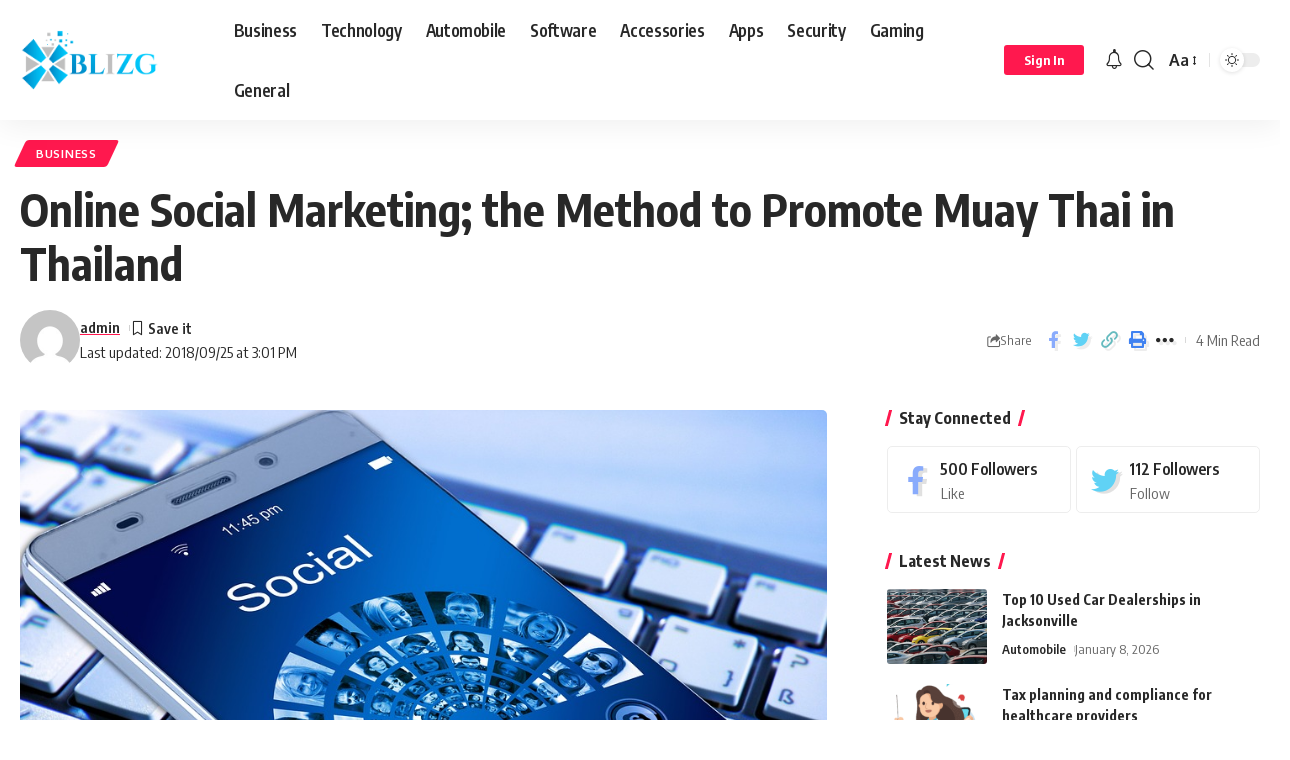

--- FILE ---
content_type: text/html; charset=UTF-8
request_url: https://www.blizg.com/online-social-marketing-the-method-to-promote-muay-thai-in-thailand/
body_size: 26666
content:
<!DOCTYPE html>
<html lang="en-US">
<head>
    <meta charset="UTF-8">
    <meta http-equiv="X-UA-Compatible" content="IE=edge">
    <meta name="viewport" content="width=device-width, initial-scale=1">
    <link rel="profile" href="https://gmpg.org/xfn/11">
	<meta name='robots' content='index, follow, max-image-preview:large, max-snippet:-1, max-video-preview:-1' />

	<!-- This site is optimized with the Yoast SEO plugin v26.7 - https://yoast.com/wordpress/plugins/seo/ -->
	<title>Online Social Marketing; the Method to Promote Muay Thai in Thailand - Blizg</title>
	<link rel="canonical" href="https://www.blizg.com/online-social-marketing-the-method-to-promote-muay-thai-in-thailand/" />
	<meta property="og:locale" content="en_US" />
	<meta property="og:type" content="article" />
	<meta property="og:title" content="Online Social Marketing; the Method to Promote Muay Thai in Thailand - Blizg" />
	<meta property="og:description" content="Technology in the modern era has proven to be a great platform for marketing and advertising. Today, websites and blogs and various other social media are used to promote goods and services globally. The consumers find the internet as the ideal place to get to know about the range of services and products available around [&hellip;]" />
	<meta property="og:url" content="https://www.blizg.com/online-social-marketing-the-method-to-promote-muay-thai-in-thailand/" />
	<meta property="og:site_name" content="Blizg" />
	<meta property="article:published_time" content="2017-09-20T02:53:08+00:00" />
	<meta property="article:modified_time" content="2018-09-25T15:01:32+00:00" />
	<meta property="og:image" content="https://www.blizg.com/wp-content/uploads/2017/09/mobile-phone-1917737_960_720.jpg" />
	<meta property="og:image:width" content="960" />
	<meta property="og:image:height" content="640" />
	<meta property="og:image:type" content="image/jpeg" />
	<meta name="author" content="admin" />
	<meta name="twitter:card" content="summary_large_image" />
	<meta name="twitter:creator" content="@Blizgg" />
	<meta name="twitter:site" content="@Blizgg" />
	<meta name="twitter:label1" content="Written by" />
	<meta name="twitter:data1" content="admin" />
	<meta name="twitter:label2" content="Est. reading time" />
	<meta name="twitter:data2" content="3 minutes" />
	<script type="application/ld+json" class="yoast-schema-graph">{"@context":"https://schema.org","@graph":[{"@type":"Article","@id":"https://www.blizg.com/online-social-marketing-the-method-to-promote-muay-thai-in-thailand/#article","isPartOf":{"@id":"https://www.blizg.com/online-social-marketing-the-method-to-promote-muay-thai-in-thailand/"},"author":{"name":"admin","@id":"https://www.blizg.com/#/schema/person/235a8bf0e666cd9204d33a85dfd96cce"},"headline":"Online Social Marketing; the Method to Promote Muay Thai in Thailand","datePublished":"2017-09-20T02:53:08+00:00","dateModified":"2018-09-25T15:01:32+00:00","mainEntityOfPage":{"@id":"https://www.blizg.com/online-social-marketing-the-method-to-promote-muay-thai-in-thailand/"},"wordCount":514,"commentCount":0,"publisher":{"@id":"https://www.blizg.com/#/schema/person/235a8bf0e666cd9204d33a85dfd96cce"},"image":{"@id":"https://www.blizg.com/online-social-marketing-the-method-to-promote-muay-thai-in-thailand/#primaryimage"},"thumbnailUrl":"https://www.blizg.com/wp-content/uploads/2017/09/mobile-phone-1917737_960_720.jpg","keywords":["Benefits of Social Marketing","Online Social Marketing"],"articleSection":["Business"],"inLanguage":"en-US","potentialAction":[{"@type":"CommentAction","name":"Comment","target":["https://www.blizg.com/online-social-marketing-the-method-to-promote-muay-thai-in-thailand/#respond"]}]},{"@type":"WebPage","@id":"https://www.blizg.com/online-social-marketing-the-method-to-promote-muay-thai-in-thailand/","url":"https://www.blizg.com/online-social-marketing-the-method-to-promote-muay-thai-in-thailand/","name":"Online Social Marketing; the Method to Promote Muay Thai in Thailand - Blizg","isPartOf":{"@id":"https://www.blizg.com/#website"},"primaryImageOfPage":{"@id":"https://www.blizg.com/online-social-marketing-the-method-to-promote-muay-thai-in-thailand/#primaryimage"},"image":{"@id":"https://www.blizg.com/online-social-marketing-the-method-to-promote-muay-thai-in-thailand/#primaryimage"},"thumbnailUrl":"https://www.blizg.com/wp-content/uploads/2017/09/mobile-phone-1917737_960_720.jpg","datePublished":"2017-09-20T02:53:08+00:00","dateModified":"2018-09-25T15:01:32+00:00","breadcrumb":{"@id":"https://www.blizg.com/online-social-marketing-the-method-to-promote-muay-thai-in-thailand/#breadcrumb"},"inLanguage":"en-US","potentialAction":[{"@type":"ReadAction","target":["https://www.blizg.com/online-social-marketing-the-method-to-promote-muay-thai-in-thailand/"]}]},{"@type":"ImageObject","inLanguage":"en-US","@id":"https://www.blizg.com/online-social-marketing-the-method-to-promote-muay-thai-in-thailand/#primaryimage","url":"https://www.blizg.com/wp-content/uploads/2017/09/mobile-phone-1917737_960_720.jpg","contentUrl":"https://www.blizg.com/wp-content/uploads/2017/09/mobile-phone-1917737_960_720.jpg","width":960,"height":640},{"@type":"BreadcrumbList","@id":"https://www.blizg.com/online-social-marketing-the-method-to-promote-muay-thai-in-thailand/#breadcrumb","itemListElement":[{"@type":"ListItem","position":1,"name":"Home","item":"https://www.blizg.com/"},{"@type":"ListItem","position":2,"name":"Online Social Marketing; the Method to Promote Muay Thai in Thailand"}]},{"@type":"WebSite","@id":"https://www.blizg.com/#website","url":"https://www.blizg.com/","name":"Blizg","description":"Tech Accessories | Software | Apps and Security Tips","publisher":{"@id":"https://www.blizg.com/#/schema/person/235a8bf0e666cd9204d33a85dfd96cce"},"potentialAction":[{"@type":"SearchAction","target":{"@type":"EntryPoint","urlTemplate":"https://www.blizg.com/?s={search_term_string}"},"query-input":{"@type":"PropertyValueSpecification","valueRequired":true,"valueName":"search_term_string"}}],"inLanguage":"en-US"},{"@type":["Person","Organization"],"@id":"https://www.blizg.com/#/schema/person/235a8bf0e666cd9204d33a85dfd96cce","name":"admin","image":{"@type":"ImageObject","inLanguage":"en-US","@id":"https://www.blizg.com/#/schema/person/image/","url":"https://www.blizg.com/wp-content/uploads/2024/09/blizg.png","contentUrl":"https://www.blizg.com/wp-content/uploads/2024/09/blizg.png","width":442,"height":146,"caption":"admin"},"logo":{"@id":"https://www.blizg.com/#/schema/person/image/"},"url":"https://www.blizg.com/author/admin/"}]}</script>
	<!-- / Yoast SEO plugin. -->


<link rel='dns-prefetch' href='//www.googletagmanager.com' />
<link rel="alternate" type="application/rss+xml" title="Blizg &raquo; Feed" href="https://www.blizg.com/feed/" />
<link rel="alternate" type="application/rss+xml" title="Blizg &raquo; Comments Feed" href="https://www.blizg.com/comments/feed/" />
<link rel="alternate" type="application/rss+xml" title="Blizg &raquo; Online Social Marketing; the Method to Promote Muay Thai in Thailand Comments Feed" href="https://www.blizg.com/online-social-marketing-the-method-to-promote-muay-thai-in-thailand/feed/" />
<link rel="alternate" title="oEmbed (JSON)" type="application/json+oembed" href="https://www.blizg.com/wp-json/oembed/1.0/embed?url=https%3A%2F%2Fwww.blizg.com%2Fonline-social-marketing-the-method-to-promote-muay-thai-in-thailand%2F" />
<link rel="alternate" title="oEmbed (XML)" type="text/xml+oembed" href="https://www.blizg.com/wp-json/oembed/1.0/embed?url=https%3A%2F%2Fwww.blizg.com%2Fonline-social-marketing-the-method-to-promote-muay-thai-in-thailand%2F&#038;format=xml" />
			<link rel="pingback" href="https://www.blizg.com/xmlrpc.php"/>
		<script type="application/ld+json">{"@context":"https://schema.org","@type":"Organization","legalName":"Blizg","url":"https://www.blizg.com/"}</script>
<style id='wp-img-auto-sizes-contain-inline-css'>
img:is([sizes=auto i],[sizes^="auto," i]){contain-intrinsic-size:3000px 1500px}
/*# sourceURL=wp-img-auto-sizes-contain-inline-css */
</style>
<style id='wp-emoji-styles-inline-css'>

	img.wp-smiley, img.emoji {
		display: inline !important;
		border: none !important;
		box-shadow: none !important;
		height: 1em !important;
		width: 1em !important;
		margin: 0 0.07em !important;
		vertical-align: -0.1em !important;
		background: none !important;
		padding: 0 !important;
	}
/*# sourceURL=wp-emoji-styles-inline-css */
</style>
<link rel='stylesheet' id='wp-block-library-css' href='https://www.blizg.com/wp-includes/css/dist/block-library/style.min.css?ver=6.9' media='all' />
<style id='classic-theme-styles-inline-css'>
/*! This file is auto-generated */
.wp-block-button__link{color:#fff;background-color:#32373c;border-radius:9999px;box-shadow:none;text-decoration:none;padding:calc(.667em + 2px) calc(1.333em + 2px);font-size:1.125em}.wp-block-file__button{background:#32373c;color:#fff;text-decoration:none}
/*# sourceURL=/wp-includes/css/classic-themes.min.css */
</style>
<style id='global-styles-inline-css'>
:root{--wp--preset--aspect-ratio--square: 1;--wp--preset--aspect-ratio--4-3: 4/3;--wp--preset--aspect-ratio--3-4: 3/4;--wp--preset--aspect-ratio--3-2: 3/2;--wp--preset--aspect-ratio--2-3: 2/3;--wp--preset--aspect-ratio--16-9: 16/9;--wp--preset--aspect-ratio--9-16: 9/16;--wp--preset--color--black: #000000;--wp--preset--color--cyan-bluish-gray: #abb8c3;--wp--preset--color--white: #ffffff;--wp--preset--color--pale-pink: #f78da7;--wp--preset--color--vivid-red: #cf2e2e;--wp--preset--color--luminous-vivid-orange: #ff6900;--wp--preset--color--luminous-vivid-amber: #fcb900;--wp--preset--color--light-green-cyan: #7bdcb5;--wp--preset--color--vivid-green-cyan: #00d084;--wp--preset--color--pale-cyan-blue: #8ed1fc;--wp--preset--color--vivid-cyan-blue: #0693e3;--wp--preset--color--vivid-purple: #9b51e0;--wp--preset--gradient--vivid-cyan-blue-to-vivid-purple: linear-gradient(135deg,rgb(6,147,227) 0%,rgb(155,81,224) 100%);--wp--preset--gradient--light-green-cyan-to-vivid-green-cyan: linear-gradient(135deg,rgb(122,220,180) 0%,rgb(0,208,130) 100%);--wp--preset--gradient--luminous-vivid-amber-to-luminous-vivid-orange: linear-gradient(135deg,rgb(252,185,0) 0%,rgb(255,105,0) 100%);--wp--preset--gradient--luminous-vivid-orange-to-vivid-red: linear-gradient(135deg,rgb(255,105,0) 0%,rgb(207,46,46) 100%);--wp--preset--gradient--very-light-gray-to-cyan-bluish-gray: linear-gradient(135deg,rgb(238,238,238) 0%,rgb(169,184,195) 100%);--wp--preset--gradient--cool-to-warm-spectrum: linear-gradient(135deg,rgb(74,234,220) 0%,rgb(151,120,209) 20%,rgb(207,42,186) 40%,rgb(238,44,130) 60%,rgb(251,105,98) 80%,rgb(254,248,76) 100%);--wp--preset--gradient--blush-light-purple: linear-gradient(135deg,rgb(255,206,236) 0%,rgb(152,150,240) 100%);--wp--preset--gradient--blush-bordeaux: linear-gradient(135deg,rgb(254,205,165) 0%,rgb(254,45,45) 50%,rgb(107,0,62) 100%);--wp--preset--gradient--luminous-dusk: linear-gradient(135deg,rgb(255,203,112) 0%,rgb(199,81,192) 50%,rgb(65,88,208) 100%);--wp--preset--gradient--pale-ocean: linear-gradient(135deg,rgb(255,245,203) 0%,rgb(182,227,212) 50%,rgb(51,167,181) 100%);--wp--preset--gradient--electric-grass: linear-gradient(135deg,rgb(202,248,128) 0%,rgb(113,206,126) 100%);--wp--preset--gradient--midnight: linear-gradient(135deg,rgb(2,3,129) 0%,rgb(40,116,252) 100%);--wp--preset--font-size--small: 13px;--wp--preset--font-size--medium: 20px;--wp--preset--font-size--large: 36px;--wp--preset--font-size--x-large: 42px;--wp--preset--spacing--20: 0.44rem;--wp--preset--spacing--30: 0.67rem;--wp--preset--spacing--40: 1rem;--wp--preset--spacing--50: 1.5rem;--wp--preset--spacing--60: 2.25rem;--wp--preset--spacing--70: 3.38rem;--wp--preset--spacing--80: 5.06rem;--wp--preset--shadow--natural: 6px 6px 9px rgba(0, 0, 0, 0.2);--wp--preset--shadow--deep: 12px 12px 50px rgba(0, 0, 0, 0.4);--wp--preset--shadow--sharp: 6px 6px 0px rgba(0, 0, 0, 0.2);--wp--preset--shadow--outlined: 6px 6px 0px -3px rgb(255, 255, 255), 6px 6px rgb(0, 0, 0);--wp--preset--shadow--crisp: 6px 6px 0px rgb(0, 0, 0);}:where(.is-layout-flex){gap: 0.5em;}:where(.is-layout-grid){gap: 0.5em;}body .is-layout-flex{display: flex;}.is-layout-flex{flex-wrap: wrap;align-items: center;}.is-layout-flex > :is(*, div){margin: 0;}body .is-layout-grid{display: grid;}.is-layout-grid > :is(*, div){margin: 0;}:where(.wp-block-columns.is-layout-flex){gap: 2em;}:where(.wp-block-columns.is-layout-grid){gap: 2em;}:where(.wp-block-post-template.is-layout-flex){gap: 1.25em;}:where(.wp-block-post-template.is-layout-grid){gap: 1.25em;}.has-black-color{color: var(--wp--preset--color--black) !important;}.has-cyan-bluish-gray-color{color: var(--wp--preset--color--cyan-bluish-gray) !important;}.has-white-color{color: var(--wp--preset--color--white) !important;}.has-pale-pink-color{color: var(--wp--preset--color--pale-pink) !important;}.has-vivid-red-color{color: var(--wp--preset--color--vivid-red) !important;}.has-luminous-vivid-orange-color{color: var(--wp--preset--color--luminous-vivid-orange) !important;}.has-luminous-vivid-amber-color{color: var(--wp--preset--color--luminous-vivid-amber) !important;}.has-light-green-cyan-color{color: var(--wp--preset--color--light-green-cyan) !important;}.has-vivid-green-cyan-color{color: var(--wp--preset--color--vivid-green-cyan) !important;}.has-pale-cyan-blue-color{color: var(--wp--preset--color--pale-cyan-blue) !important;}.has-vivid-cyan-blue-color{color: var(--wp--preset--color--vivid-cyan-blue) !important;}.has-vivid-purple-color{color: var(--wp--preset--color--vivid-purple) !important;}.has-black-background-color{background-color: var(--wp--preset--color--black) !important;}.has-cyan-bluish-gray-background-color{background-color: var(--wp--preset--color--cyan-bluish-gray) !important;}.has-white-background-color{background-color: var(--wp--preset--color--white) !important;}.has-pale-pink-background-color{background-color: var(--wp--preset--color--pale-pink) !important;}.has-vivid-red-background-color{background-color: var(--wp--preset--color--vivid-red) !important;}.has-luminous-vivid-orange-background-color{background-color: var(--wp--preset--color--luminous-vivid-orange) !important;}.has-luminous-vivid-amber-background-color{background-color: var(--wp--preset--color--luminous-vivid-amber) !important;}.has-light-green-cyan-background-color{background-color: var(--wp--preset--color--light-green-cyan) !important;}.has-vivid-green-cyan-background-color{background-color: var(--wp--preset--color--vivid-green-cyan) !important;}.has-pale-cyan-blue-background-color{background-color: var(--wp--preset--color--pale-cyan-blue) !important;}.has-vivid-cyan-blue-background-color{background-color: var(--wp--preset--color--vivid-cyan-blue) !important;}.has-vivid-purple-background-color{background-color: var(--wp--preset--color--vivid-purple) !important;}.has-black-border-color{border-color: var(--wp--preset--color--black) !important;}.has-cyan-bluish-gray-border-color{border-color: var(--wp--preset--color--cyan-bluish-gray) !important;}.has-white-border-color{border-color: var(--wp--preset--color--white) !important;}.has-pale-pink-border-color{border-color: var(--wp--preset--color--pale-pink) !important;}.has-vivid-red-border-color{border-color: var(--wp--preset--color--vivid-red) !important;}.has-luminous-vivid-orange-border-color{border-color: var(--wp--preset--color--luminous-vivid-orange) !important;}.has-luminous-vivid-amber-border-color{border-color: var(--wp--preset--color--luminous-vivid-amber) !important;}.has-light-green-cyan-border-color{border-color: var(--wp--preset--color--light-green-cyan) !important;}.has-vivid-green-cyan-border-color{border-color: var(--wp--preset--color--vivid-green-cyan) !important;}.has-pale-cyan-blue-border-color{border-color: var(--wp--preset--color--pale-cyan-blue) !important;}.has-vivid-cyan-blue-border-color{border-color: var(--wp--preset--color--vivid-cyan-blue) !important;}.has-vivid-purple-border-color{border-color: var(--wp--preset--color--vivid-purple) !important;}.has-vivid-cyan-blue-to-vivid-purple-gradient-background{background: var(--wp--preset--gradient--vivid-cyan-blue-to-vivid-purple) !important;}.has-light-green-cyan-to-vivid-green-cyan-gradient-background{background: var(--wp--preset--gradient--light-green-cyan-to-vivid-green-cyan) !important;}.has-luminous-vivid-amber-to-luminous-vivid-orange-gradient-background{background: var(--wp--preset--gradient--luminous-vivid-amber-to-luminous-vivid-orange) !important;}.has-luminous-vivid-orange-to-vivid-red-gradient-background{background: var(--wp--preset--gradient--luminous-vivid-orange-to-vivid-red) !important;}.has-very-light-gray-to-cyan-bluish-gray-gradient-background{background: var(--wp--preset--gradient--very-light-gray-to-cyan-bluish-gray) !important;}.has-cool-to-warm-spectrum-gradient-background{background: var(--wp--preset--gradient--cool-to-warm-spectrum) !important;}.has-blush-light-purple-gradient-background{background: var(--wp--preset--gradient--blush-light-purple) !important;}.has-blush-bordeaux-gradient-background{background: var(--wp--preset--gradient--blush-bordeaux) !important;}.has-luminous-dusk-gradient-background{background: var(--wp--preset--gradient--luminous-dusk) !important;}.has-pale-ocean-gradient-background{background: var(--wp--preset--gradient--pale-ocean) !important;}.has-electric-grass-gradient-background{background: var(--wp--preset--gradient--electric-grass) !important;}.has-midnight-gradient-background{background: var(--wp--preset--gradient--midnight) !important;}.has-small-font-size{font-size: var(--wp--preset--font-size--small) !important;}.has-medium-font-size{font-size: var(--wp--preset--font-size--medium) !important;}.has-large-font-size{font-size: var(--wp--preset--font-size--large) !important;}.has-x-large-font-size{font-size: var(--wp--preset--font-size--x-large) !important;}
:where(.wp-block-post-template.is-layout-flex){gap: 1.25em;}:where(.wp-block-post-template.is-layout-grid){gap: 1.25em;}
:where(.wp-block-term-template.is-layout-flex){gap: 1.25em;}:where(.wp-block-term-template.is-layout-grid){gap: 1.25em;}
:where(.wp-block-columns.is-layout-flex){gap: 2em;}:where(.wp-block-columns.is-layout-grid){gap: 2em;}
:root :where(.wp-block-pullquote){font-size: 1.5em;line-height: 1.6;}
/*# sourceURL=global-styles-inline-css */
</style>
<link rel='stylesheet' id='foxiz-elements-css' href='https://www.blizg.com/wp-content/plugins/foxiz-core/lib/foxiz-elements/public/style.css?ver=1.0' media='all' />
<link rel='stylesheet' id='foxiz-font-css' href='//fonts.googleapis.com/css?family=Oxygen%3A400%2C700%7CEncode+Sans+Condensed%3A400%2C500%2C600%2C700%2C800&#038;display=swap&#038;ver=2.0.1' media='all' />
<link rel='stylesheet' id='foxiz-main-css' href='https://www.blizg.com/wp-content/themes/foxiz/assets/css/main.css?ver=2.0.1' media='all' />
<link rel='stylesheet' id='foxiz-print-css' href='https://www.blizg.com/wp-content/themes/foxiz/assets/css/print.css?ver=2.0.1' media='all' />
<link rel='stylesheet' id='foxiz-style-css' href='https://www.blizg.com/wp-content/themes/foxiz/style.css?ver=2.0.1' media='all' />
<style id='foxiz-style-inline-css'>
[data-theme="dark"], .light-scheme {--wc-add-cart-color :#ffffff;}[data-theme="dark"].is-hd-4 {--nav-bg: #191c20;--nav-bg-from: #191c20;--nav-bg-to: #191c20;}:root {--max-width-wo-sb : 860px;--top-site-bg :#0e0f12;--hyperlink-line-color :var(--g-color);}[data-theme="dark"], .light-scheme {--top-site-bg :#0e0f12;}.search-header:before { background-repeat : no-repeat;background-size : cover;background-image : url(https://foxiz.themeruby.com/default/wp-content/uploads/sites/2/2021/09/search-bg.jpg);background-attachment : scroll;background-position : center center;}[data-theme="dark"] .search-header:before { background-repeat : no-repeat;background-size : cover;background-image : url(https://foxiz.themeruby.com/default/wp-content/uploads/sites/2/2021/09/search-bgd.jpg);background-attachment : scroll;background-position : center center;}.footer-has-bg { background-color : #ffffff;}[data-theme="dark"] .footer-has-bg { background-color : #1e73be;}.top-site-ad .ad-image { max-width: 1500px; }.yes-hd-transparent .top-site-ad {--top-site-bg :#0e0f12;}.copyright-inner .copyright { font-size:15px; }.menu-item-8806 span.menu-sub-title { color: #fff !important;}.menu-item-8806 span.menu-sub-title { background-color: #56ca71;}[data-theme="dark"] .menu-item-8806 span.menu-sub-title { color: #fff !important;}[data-theme="dark"] .menu-item-8806 span.menu-sub-title { background-color: #56ca71;}
/*# sourceURL=foxiz-style-inline-css */
</style>
<script src="https://www.blizg.com/wp-includes/js/jquery/jquery.min.js?ver=3.7.1" id="jquery-core-js"></script>
<script src="https://www.blizg.com/wp-includes/js/jquery/jquery-migrate.min.js?ver=3.4.1" id="jquery-migrate-js"></script>

<!-- Google tag (gtag.js) snippet added by Site Kit -->
<!-- Google Analytics snippet added by Site Kit -->
<script src="https://www.googletagmanager.com/gtag/js?id=GT-P3NSM7MG" id="google_gtagjs-js" async></script>
<script id="google_gtagjs-js-after">
window.dataLayer = window.dataLayer || [];function gtag(){dataLayer.push(arguments);}
gtag("set","linker",{"domains":["www.blizg.com"]});
gtag("js", new Date());
gtag("set", "developer_id.dZTNiMT", true);
gtag("config", "GT-P3NSM7MG");
 window._googlesitekit = window._googlesitekit || {}; window._googlesitekit.throttledEvents = []; window._googlesitekit.gtagEvent = (name, data) => { var key = JSON.stringify( { name, data } ); if ( !! window._googlesitekit.throttledEvents[ key ] ) { return; } window._googlesitekit.throttledEvents[ key ] = true; setTimeout( () => { delete window._googlesitekit.throttledEvents[ key ]; }, 5 ); gtag( "event", name, { ...data, event_source: "site-kit" } ); }; 
//# sourceURL=google_gtagjs-js-after
</script>
<script src="https://www.blizg.com/wp-content/themes/foxiz/assets/js/highlight-share.js?ver=1" id="highlight-share-js"></script>
<link rel="https://api.w.org/" href="https://www.blizg.com/wp-json/" /><link rel="alternate" title="JSON" type="application/json" href="https://www.blizg.com/wp-json/wp/v2/posts/1030" /><link rel="EditURI" type="application/rsd+xml" title="RSD" href="https://www.blizg.com/xmlrpc.php?rsd" />
<meta name="generator" content="WordPress 6.9" />
<link rel='shortlink' href='https://www.blizg.com/?p=1030' />
<meta name="generator" content="Site Kit by Google 1.170.0" />
<!-- Google AdSense meta tags added by Site Kit -->
<meta name="google-adsense-platform-account" content="ca-host-pub-2644536267352236">
<meta name="google-adsense-platform-domain" content="sitekit.withgoogle.com">
<!-- End Google AdSense meta tags added by Site Kit -->
<meta name="generator" content="Elementor 3.34.1; features: e_font_icon_svg, additional_custom_breakpoints; settings: css_print_method-external, google_font-enabled, font_display-swap">
<script type="application/ld+json">{"@context":"https://schema.org","@type":"WebSite","@id":"https://www.blizg.com/#website","url":"https://www.blizg.com/","name":"Blizg","potentialAction":{"@type":"SearchAction","target":"https://www.blizg.com/?s={search_term_string}","query-input":"required name=search_term_string"}}</script>
			<style>
				.e-con.e-parent:nth-of-type(n+4):not(.e-lazyloaded):not(.e-no-lazyload),
				.e-con.e-parent:nth-of-type(n+4):not(.e-lazyloaded):not(.e-no-lazyload) * {
					background-image: none !important;
				}
				@media screen and (max-height: 1024px) {
					.e-con.e-parent:nth-of-type(n+3):not(.e-lazyloaded):not(.e-no-lazyload),
					.e-con.e-parent:nth-of-type(n+3):not(.e-lazyloaded):not(.e-no-lazyload) * {
						background-image: none !important;
					}
				}
				@media screen and (max-height: 640px) {
					.e-con.e-parent:nth-of-type(n+2):not(.e-lazyloaded):not(.e-no-lazyload),
					.e-con.e-parent:nth-of-type(n+2):not(.e-lazyloaded):not(.e-no-lazyload) * {
						background-image: none !important;
					}
				}
			</style>
						<meta property="og:title" content="Online Social Marketing; the Method to Promote Muay Thai in Thailand"/>
			<meta property="og:url" content="https://www.blizg.com/online-social-marketing-the-method-to-promote-muay-thai-in-thailand/"/>
			<meta property="og:site_name" content="Blizg"/>
							<meta property="og:image" content="https://www.blizg.com/wp-content/uploads/2017/09/mobile-phone-1917737_960_720.jpg"/>
							<meta property="og:type" content="article"/>
								<meta property="article:published_time" content="2017-09-20T02:53:08+00:00"/>
							<meta property="article:modified_time" content="2018-09-25T15:01:32+00:00"/>
				<meta name="author" content="admin"/>
				<meta name="twitter:card" content="summary_large_image"/>
				<meta name="twitter:creator" content="@Blizg"/>
				<meta name="twitter:label1" content="Written by"/>
				<meta name="twitter:data1" content="admin"/>
								<meta name="twitter:label2" content="Est. reading time"/>
				<meta name="twitter:data2" content="4 minutes"/>
			<link rel="icon" href="https://www.blizg.com/wp-content/uploads/2017/11/cropped-13920808_1210606522325043_7312284201155341497_n-32x32.jpg" sizes="32x32" />
<link rel="icon" href="https://www.blizg.com/wp-content/uploads/2017/11/cropped-13920808_1210606522325043_7312284201155341497_n-192x192.jpg" sizes="192x192" />
<link rel="apple-touch-icon" href="https://www.blizg.com/wp-content/uploads/2017/11/cropped-13920808_1210606522325043_7312284201155341497_n-180x180.jpg" />
<meta name="msapplication-TileImage" content="https://www.blizg.com/wp-content/uploads/2017/11/cropped-13920808_1210606522325043_7312284201155341497_n-270x270.jpg" />
</head>
<body class="wp-singular post-template-default single single-post postid-1030 single-format-standard wp-custom-logo wp-embed-responsive wp-theme-foxiz personalized-all elementor-default elementor-kit-8751 menu-ani-1 hover-ani-1 btn-ani-1 is-rm-1 is-hd-1 is-standard-1 is-mstick yes-tstick is-backtop none-m-backtop is-mstick is-smart-sticky" data-theme="default">
<div class="site-outer">
	        <header id="site-header" class="header-wrap rb-section header-set-1 header-1 header-wrapper style-shadow">
					<div class="reading-indicator"><span id="reading-progress"></span></div>
		            <div id="navbar-outer" class="navbar-outer">
                <div id="sticky-holder" class="sticky-holder">
                    <div class="navbar-wrap">
                        <div class="rb-container edge-padding">
                            <div class="navbar-inner">
                                <div class="navbar-left">
											<div class="logo-wrap is-image-logo site-branding">
			<a href="https://www.blizg.com/" class="logo" title="Blizg">
				<img fetchpriority="high" class="logo-default" data-mode="default" height="146" width="442" src="https://www.blizg.com/wp-content/uploads/2024/09/blizg.png" alt="Blizg" decoding="async" loading="eager"><img class="logo-dark" data-mode="dark" height="146" width="442" src="https://www.blizg.com/wp-content/uploads/2024/09/blizg.png" alt="Blizg" decoding="async" loading="eager"><img class="logo-transparent" height="600" width="1368" src="https://foxiz.themeruby.com/default/wp-content/uploads/sites/2/2021/12/logo-light.svg" alt="Blizg" decoding="async" loading="eager">			</a>
		</div>
				<nav id="site-navigation" class="main-menu-wrap" aria-label="main menu"><ul id="menu-main" class="main-menu rb-menu large-menu" itemscope itemtype="https://www.schema.org/SiteNavigationElement"><li id="menu-item-8874" class="menu-item menu-item-type-taxonomy menu-item-object-category current-post-ancestor current-menu-parent current-post-parent menu-item-8874"><a href="https://www.blizg.com/category/business/"><span>Business</span></a></li>
<li id="menu-item-8875" class="menu-item menu-item-type-taxonomy menu-item-object-category menu-item-8875"><a href="https://www.blizg.com/category/technology/"><span>Technology</span></a></li>
<li id="menu-item-8876" class="menu-item menu-item-type-taxonomy menu-item-object-category menu-item-8876"><a href="https://www.blizg.com/category/automobile/"><span>Automobile</span></a></li>
<li id="menu-item-8877" class="menu-item menu-item-type-taxonomy menu-item-object-category menu-item-8877"><a href="https://www.blizg.com/category/software/"><span>Software</span></a></li>
<li id="menu-item-8878" class="menu-item menu-item-type-taxonomy menu-item-object-category menu-item-8878"><a href="https://www.blizg.com/category/accessories/"><span>Accessories</span></a></li>
<li id="menu-item-8879" class="menu-item menu-item-type-taxonomy menu-item-object-category menu-item-8879"><a href="https://www.blizg.com/category/apps/"><span>Apps</span></a></li>
<li id="menu-item-8880" class="menu-item menu-item-type-taxonomy menu-item-object-category menu-item-8880"><a href="https://www.blizg.com/category/security/"><span>Security</span></a></li>
<li id="menu-item-8881" class="menu-item menu-item-type-taxonomy menu-item-object-category menu-item-8881"><a href="https://www.blizg.com/category/gaming/"><span>Gaming</span></a></li>
<li id="menu-item-8882" class="menu-item menu-item-type-taxonomy menu-item-object-category menu-item-8882"><a href="https://www.blizg.com/category/general/"><span>General</span></a></li>
</ul></nav>
				<div id="s-title-sticky" class="s-title-sticky">
			<div class="s-title-sticky-left">
				<span class="sticky-title-label">Reading:</span>
				<span class="h4 sticky-title">Online Social Marketing; the Method to Promote Muay Thai in Thailand</span>
			</div>
					<div class="sticky-share-list">
			<div class="t-shared-header meta-text">
				<i class="rbi rbi-share" aria-hidden="true"></i>					<span class="share-label">Share</span>			</div>
			<div class="sticky-share-list-items effect-fadeout is-color">            <a class="share-action share-trigger icon-facebook" href="https://www.facebook.com/sharer.php?u=https%3A%2F%2Fwww.blizg.com%2Fonline-social-marketing-the-method-to-promote-muay-thai-in-thailand%2F" data-title="Facebook" data-gravity=n rel="nofollow"><i class="rbi rbi-facebook" aria-hidden="true"></i></a>
		        <a class="share-action share-trigger icon-twitter" href="https://twitter.com/intent/tweet?text=Online+Social+Marketing%3B+the+Method+to+Promote+Muay+Thai+in+Thailand&amp;url=https%3A%2F%2Fwww.blizg.com%2Fonline-social-marketing-the-method-to-promote-muay-thai-in-thailand%2F&amp;via=Blizg" data-title="Twitter" data-gravity=n rel="nofollow">
            <i class="rbi rbi-twitter" aria-hidden="true"></i></a>            <a class="share-action share-trigger icon-flipboard" href="https://share.flipboard.com/bookmarklet/popout?url=https%3A%2F%2Fwww.blizg.com%2Fonline-social-marketing-the-method-to-promote-muay-thai-in-thailand%2F" data-title="Flipboard" data-gravity=n rel="nofollow">
                <i class="rbi rbi-flipboard" aria-hidden="true"></i>            </a>
		            <a class="share-action icon-copy copy-trigger" href="#" data-copied="Copied!" data-link="https://www.blizg.com/online-social-marketing-the-method-to-promote-muay-thai-in-thailand/" rel="nofollow" data-copy="Copy Link" data-gravity=n><i class="rbi rbi-link-o" aria-hidden="true"></i></a>
		            <a class="share-action icon-print" rel="nofollow" href="javascript:if(window.print)window.print()" data-title="Print" data-gravity=n><i class="rbi rbi-print" aria-hidden="true"></i></a>
		</div>
		</div>
				</div>
	                                </div>
                                <div class="navbar-right">
											<div class="wnav-holder widget-h-login header-dropdown-outer">
							<a href="https://www.blizg.com/wp-login.php?redirect_to=https%3A%2F%2Fwww.blizg.com%2Fonline-social-marketing-the-method-to-promote-muay-thai-in-thailand" class="login-toggle is-login is-btn header-element" aria-label="sign in"><span>Sign In</span></a>
					</div>
			<div class="wnav-holder header-dropdown-outer">
			<a href="#" class="dropdown-trigger notification-icon notification-trigger" aria-label="notification">
                <span class="notification-icon-inner" data-title="Notification">
                    <span class="notification-icon-holder">
                    	                    <i class="rbi rbi-notification wnav-icon" aria-hidden="true"></i>
                                        <span class="notification-info"></span>
                    </span>
                </span> </a>
			<div class="header-dropdown notification-dropdown">
				<div class="notification-popup">
					<div class="notification-header">
						<span class="h4">Notification</span>
													<a class="notification-url meta-text" href="https://foxiz.themeruby.com/default/my-bookmarks/">Show More								<i class="rbi rbi-cright" aria-hidden="true"></i></a>
											</div>
					<div class="notification-content">
						<div class="scroll-holder">
							<div class="rb-notification ecat-l-dot is-feat-right" data-interval="12"></div>
						</div>
					</div>
				</div>
			</div>
		</div>
			<div class="wnav-holder w-header-search header-dropdown-outer">
			<a href="#" data-title="Search" class="icon-holder header-element search-btn search-trigger" aria-label="search">
				<i class="rbi rbi-search wnav-icon" aria-hidden="true"></i>							</a>
							<div class="header-dropdown">
					<div class="header-search-form is-icon-layout">
						        <form method="get" action="https://www.blizg.com/" class="rb-search-form live-search-form"  data-search="post" data-limit="0" data-follow="0">
            <div class="search-form-inner">
				                    <span class="search-icon"><i class="rbi rbi-search" aria-hidden="true"></i></span>
				                <span class="search-text"><input type="text" class="field" placeholder="Search Headlines, News..." value="" name="s"/></span>
                <span class="rb-search-submit"><input type="submit" value="Search"/><i class="rbi rbi-cright" aria-hidden="true"></i></span>
				                    <span class="live-search-animation rb-loader"></span>
				            </div>
			<div class="live-search-response"></div>        </form>
						</div>
				</div>
					</div>
				<div class="wnav-holder font-resizer">
			<a href="#" class="font-resizer-trigger" data-title="Resizer" aria-label="font resizer"><strong>Aa</strong></a>
		</div>
				<div class="dark-mode-toggle-wrap">
			<div class="dark-mode-toggle">
                <span class="dark-mode-slide">
                    <i class="dark-mode-slide-btn mode-icon-dark" data-title="Switch to Light"><svg class="svg-icon svg-mode-dark" aria-hidden="true" role="img" focusable="false" xmlns="http://www.w3.org/2000/svg" viewBox="0 0 512 512"><path fill="currentColor" d="M507.681,209.011c-1.297-6.991-7.324-12.111-14.433-12.262c-7.104-0.122-13.347,4.711-14.936,11.643 c-15.26,66.497-73.643,112.94-141.978,112.94c-80.321,0-145.667-65.346-145.667-145.666c0-68.335,46.443-126.718,112.942-141.976 c6.93-1.59,11.791-7.826,11.643-14.934c-0.149-7.108-5.269-13.136-12.259-14.434C287.546,1.454,271.735,0,256,0 C187.62,0,123.333,26.629,74.98,74.981C26.628,123.333,0,187.62,0,256s26.628,132.667,74.98,181.019 C123.333,485.371,187.62,512,256,512s132.667-26.629,181.02-74.981C485.372,388.667,512,324.38,512,256 C512,240.278,510.546,224.469,507.681,209.011z" /></svg></i>
                    <i class="dark-mode-slide-btn mode-icon-default" data-title="Switch to Dark"><svg class="svg-icon svg-mode-light" aria-hidden="true" role="img" focusable="false" xmlns="http://www.w3.org/2000/svg" viewBox="0 0 232.447 232.447"><path fill="currentColor" d="M116.211,194.8c-4.143,0-7.5,3.357-7.5,7.5v22.643c0,4.143,3.357,7.5,7.5,7.5s7.5-3.357,7.5-7.5V202.3 C123.711,198.157,120.354,194.8,116.211,194.8z" /><path fill="currentColor" d="M116.211,37.645c4.143,0,7.5-3.357,7.5-7.5V7.505c0-4.143-3.357-7.5-7.5-7.5s-7.5,3.357-7.5,7.5v22.641 C108.711,34.288,112.068,37.645,116.211,37.645z" /><path fill="currentColor" d="M50.054,171.78l-16.016,16.008c-2.93,2.929-2.931,7.677-0.003,10.606c1.465,1.466,3.385,2.198,5.305,2.198 c1.919,0,3.838-0.731,5.302-2.195l16.016-16.008c2.93-2.929,2.931-7.677,0.003-10.606C57.731,168.852,52.982,168.851,50.054,171.78 z" /><path fill="currentColor" d="M177.083,62.852c1.919,0,3.838-0.731,5.302-2.195L198.4,44.649c2.93-2.929,2.931-7.677,0.003-10.606 c-2.93-2.932-7.679-2.931-10.607-0.003l-16.016,16.008c-2.93,2.929-2.931,7.677-0.003,10.607 C173.243,62.12,175.163,62.852,177.083,62.852z" /><path fill="currentColor" d="M37.645,116.224c0-4.143-3.357-7.5-7.5-7.5H7.5c-4.143,0-7.5,3.357-7.5,7.5s3.357,7.5,7.5,7.5h22.645 C34.287,123.724,37.645,120.366,37.645,116.224z" /><path fill="currentColor" d="M224.947,108.724h-22.652c-4.143,0-7.5,3.357-7.5,7.5s3.357,7.5,7.5,7.5h22.652c4.143,0,7.5-3.357,7.5-7.5 S229.09,108.724,224.947,108.724z" /><path fill="currentColor" d="M50.052,60.655c1.465,1.465,3.384,2.197,5.304,2.197c1.919,0,3.839-0.732,5.303-2.196c2.93-2.929,2.93-7.678,0.001-10.606 L44.652,34.042c-2.93-2.93-7.679-2.929-10.606-0.001c-2.93,2.929-2.93,7.678-0.001,10.606L50.052,60.655z" /><path fill="currentColor" d="M182.395,171.782c-2.93-2.929-7.679-2.93-10.606-0.001c-2.93,2.929-2.93,7.678-0.001,10.607l16.007,16.008 c1.465,1.465,3.384,2.197,5.304,2.197c1.919,0,3.839-0.732,5.303-2.196c2.93-2.929,2.93-7.678,0.001-10.607L182.395,171.782z" /><path fill="currentColor" d="M116.22,48.7c-37.232,0-67.523,30.291-67.523,67.523s30.291,67.523,67.523,67.523s67.522-30.291,67.522-67.523 S153.452,48.7,116.22,48.7z M116.22,168.747c-28.962,0-52.523-23.561-52.523-52.523S87.258,63.7,116.22,63.7 c28.961,0,52.522,23.562,52.522,52.523S145.181,168.747,116.22,168.747z" /></svg></i>
                </span>
			</div>
		</div>
		                                </div>
                            </div>
                        </div>
                    </div>
							<div id="header-mobile" class="header-mobile">
			<div class="header-mobile-wrap">
						<div class="mbnav edge-padding">
			<div class="navbar-left">
						<div class="mobile-toggle-wrap">
							<a href="#" class="mobile-menu-trigger" aria-label="mobile trigger">		<span class="burger-icon"><span></span><span></span><span></span></span>
	</a>
					</div>
			<div class="mobile-logo-wrap is-image-logo site-branding">
			<a href="https://www.blizg.com/" title="Blizg">
				<img fetchpriority="high" class="logo-default" data-mode="default" height="146" width="442" src="https://www.blizg.com/wp-content/uploads/2024/09/blizg.png" alt="Blizg" decoding="async" loading="eager"><img class="logo-dark" data-mode="dark" height="146" width="442" src="https://www.blizg.com/wp-content/uploads/2024/09/blizg.png" alt="Blizg" decoding="async" loading="eager">			</a>
		</div>
					</div>
			<div class="navbar-right">
						<a href="#" class="mobile-menu-trigger mobile-search-icon" aria-label="search"><i class="rbi rbi-search" aria-hidden="true"></i></a>
			<div class="wnav-holder font-resizer">
			<a href="#" class="font-resizer-trigger" data-title="Resizer" aria-label="font resizer"><strong>Aa</strong></a>
		</div>
				<div class="dark-mode-toggle-wrap">
			<div class="dark-mode-toggle">
                <span class="dark-mode-slide">
                    <i class="dark-mode-slide-btn mode-icon-dark" data-title="Switch to Light"><svg class="svg-icon svg-mode-dark" aria-hidden="true" role="img" focusable="false" xmlns="http://www.w3.org/2000/svg" viewBox="0 0 512 512"><path fill="currentColor" d="M507.681,209.011c-1.297-6.991-7.324-12.111-14.433-12.262c-7.104-0.122-13.347,4.711-14.936,11.643 c-15.26,66.497-73.643,112.94-141.978,112.94c-80.321,0-145.667-65.346-145.667-145.666c0-68.335,46.443-126.718,112.942-141.976 c6.93-1.59,11.791-7.826,11.643-14.934c-0.149-7.108-5.269-13.136-12.259-14.434C287.546,1.454,271.735,0,256,0 C187.62,0,123.333,26.629,74.98,74.981C26.628,123.333,0,187.62,0,256s26.628,132.667,74.98,181.019 C123.333,485.371,187.62,512,256,512s132.667-26.629,181.02-74.981C485.372,388.667,512,324.38,512,256 C512,240.278,510.546,224.469,507.681,209.011z" /></svg></i>
                    <i class="dark-mode-slide-btn mode-icon-default" data-title="Switch to Dark"><svg class="svg-icon svg-mode-light" aria-hidden="true" role="img" focusable="false" xmlns="http://www.w3.org/2000/svg" viewBox="0 0 232.447 232.447"><path fill="currentColor" d="M116.211,194.8c-4.143,0-7.5,3.357-7.5,7.5v22.643c0,4.143,3.357,7.5,7.5,7.5s7.5-3.357,7.5-7.5V202.3 C123.711,198.157,120.354,194.8,116.211,194.8z" /><path fill="currentColor" d="M116.211,37.645c4.143,0,7.5-3.357,7.5-7.5V7.505c0-4.143-3.357-7.5-7.5-7.5s-7.5,3.357-7.5,7.5v22.641 C108.711,34.288,112.068,37.645,116.211,37.645z" /><path fill="currentColor" d="M50.054,171.78l-16.016,16.008c-2.93,2.929-2.931,7.677-0.003,10.606c1.465,1.466,3.385,2.198,5.305,2.198 c1.919,0,3.838-0.731,5.302-2.195l16.016-16.008c2.93-2.929,2.931-7.677,0.003-10.606C57.731,168.852,52.982,168.851,50.054,171.78 z" /><path fill="currentColor" d="M177.083,62.852c1.919,0,3.838-0.731,5.302-2.195L198.4,44.649c2.93-2.929,2.931-7.677,0.003-10.606 c-2.93-2.932-7.679-2.931-10.607-0.003l-16.016,16.008c-2.93,2.929-2.931,7.677-0.003,10.607 C173.243,62.12,175.163,62.852,177.083,62.852z" /><path fill="currentColor" d="M37.645,116.224c0-4.143-3.357-7.5-7.5-7.5H7.5c-4.143,0-7.5,3.357-7.5,7.5s3.357,7.5,7.5,7.5h22.645 C34.287,123.724,37.645,120.366,37.645,116.224z" /><path fill="currentColor" d="M224.947,108.724h-22.652c-4.143,0-7.5,3.357-7.5,7.5s3.357,7.5,7.5,7.5h22.652c4.143,0,7.5-3.357,7.5-7.5 S229.09,108.724,224.947,108.724z" /><path fill="currentColor" d="M50.052,60.655c1.465,1.465,3.384,2.197,5.304,2.197c1.919,0,3.839-0.732,5.303-2.196c2.93-2.929,2.93-7.678,0.001-10.606 L44.652,34.042c-2.93-2.93-7.679-2.929-10.606-0.001c-2.93,2.929-2.93,7.678-0.001,10.606L50.052,60.655z" /><path fill="currentColor" d="M182.395,171.782c-2.93-2.929-7.679-2.93-10.606-0.001c-2.93,2.929-2.93,7.678-0.001,10.607l16.007,16.008 c1.465,1.465,3.384,2.197,5.304,2.197c1.919,0,3.839-0.732,5.303-2.196c2.93-2.929,2.93-7.678,0.001-10.607L182.395,171.782z" /><path fill="currentColor" d="M116.22,48.7c-37.232,0-67.523,30.291-67.523,67.523s30.291,67.523,67.523,67.523s67.522-30.291,67.522-67.523 S153.452,48.7,116.22,48.7z M116.22,168.747c-28.962,0-52.523-23.561-52.523-52.523S87.258,63.7,116.22,63.7 c28.961,0,52.522,23.562,52.522,52.523S145.181,168.747,116.22,168.747z" /></svg></i>
                </span>
			</div>
		</div>
					</div>
		</div>
				</div>
					<div class="mobile-collapse">
			<div class="collapse-holder">
				<div class="collapse-inner">
											<div class="mobile-search-form edge-padding">		<div class="header-search-form is-form-layout">
							<span class="h5">Search</span>
			        <form method="get" action="https://www.blizg.com/" class="rb-search-form"  data-search="post" data-limit="0" data-follow="0">
            <div class="search-form-inner">
				                    <span class="search-icon"><i class="rbi rbi-search" aria-hidden="true"></i></span>
				                <span class="search-text"><input type="text" class="field" placeholder="Search Headlines, News..." value="" name="s"/></span>
                <span class="rb-search-submit"><input type="submit" value="Search"/><i class="rbi rbi-cright" aria-hidden="true"></i></span>
				            </div>
			        </form>
			</div>
		</div>
										<nav class="mobile-menu-wrap edge-padding">
						<ul id="mobile-menu" class="mobile-menu"><li id="menu-item-8928" class="menu-item menu-item-type-taxonomy menu-item-object-category current-post-ancestor current-menu-parent current-post-parent menu-item-8928"><a href="https://www.blizg.com/category/business/"><span>Business</span></a></li>
<li id="menu-item-8929" class="menu-item menu-item-type-taxonomy menu-item-object-category menu-item-8929"><a href="https://www.blizg.com/category/technology/"><span>Technology</span></a></li>
<li id="menu-item-8930" class="menu-item menu-item-type-taxonomy menu-item-object-category menu-item-8930"><a href="https://www.blizg.com/category/automobile/"><span>Automobile</span></a></li>
<li id="menu-item-8931" class="menu-item menu-item-type-taxonomy menu-item-object-category menu-item-8931"><a href="https://www.blizg.com/category/software/"><span>Software</span></a></li>
<li id="menu-item-8932" class="menu-item menu-item-type-taxonomy menu-item-object-category menu-item-8932"><a href="https://www.blizg.com/category/accessories/"><span>Accessories</span></a></li>
<li id="menu-item-8933" class="menu-item menu-item-type-taxonomy menu-item-object-category menu-item-8933"><a href="https://www.blizg.com/category/apps/"><span>Apps</span></a></li>
<li id="menu-item-8934" class="menu-item menu-item-type-taxonomy menu-item-object-category menu-item-8934"><a href="https://www.blizg.com/category/security/"><span>Security</span></a></li>
<li id="menu-item-8935" class="menu-item menu-item-type-taxonomy menu-item-object-category menu-item-8935"><a href="https://www.blizg.com/category/gaming/"><span>Gaming</span></a></li>
<li id="menu-item-8936" class="menu-item menu-item-type-taxonomy menu-item-object-category menu-item-8936"><a href="https://www.blizg.com/category/general/"><span>General</span></a></li>
<li id="menu-item-8937" class="menu-item menu-item-type-taxonomy menu-item-object-category menu-item-8937"><a href="https://www.blizg.com/category/latest-phones/"><span>Latest Phones</span></a></li>
</ul>					</nav>
										<div class="collapse-sections edge-padding">
													<div class="mobile-login">
																	<span class="mobile-login-title h6">Have an existing account?</span>
									<a href="https://www.blizg.com/wp-login.php?redirect_to=https%3A%2F%2Fwww.blizg.com%2Fonline-social-marketing-the-method-to-promote-muay-thai-in-thailand" class="login-toggle is-login is-btn">Sign In</a>
															</div>
													<div class="mobile-socials">
								<span class="mobile-social-title h6">Follow US</span>
								<a class="social-link-facebook" aria-label="Facebook" data-title="Facebook" href="#" target="_blank" rel="noopener nofollow"><i class="rbi rbi-facebook" aria-hidden="true"></i></a><a class="social-link-twitter" aria-label="Twitter" data-title="Twitter" href="#" target="_blank" rel="noopener nofollow"><i class="rbi rbi-twitter" aria-hidden="true"></i></a><a class="social-link-youtube" aria-label="YouTube" data-title="YouTube" href="#" target="_blank" rel="noopener nofollow"><i class="rbi rbi-youtube" aria-hidden="true"></i></a>							</div>
											</div>
											<div class="collapse-footer">
															<div class="collapse-copyright">© 2024 Blizg. All Rights Reserved.
</div>
													</div>
									</div>
			</div>
		</div>
			</div>
	                </div>
            </div>
			        </header>
		    <div class="site-wrap">        <div class="single-standard-1 is-sidebar-right sticky-sidebar optimal-line-length">
            <div class="rb-container edge-padding">
				<article id="post-1030" class="post-1030 post type-post status-publish format-standard has-post-thumbnail category-business tag-benefits-of-social-marketing tag-online-social-marketing" itemscope itemtype="https://schema.org/Article">                <header class="single-header">
							<div class="s-cats ecat-bg-1 ecat-size-big">
			<div class="p-categories"><a class="p-category category-id-594" href="https://www.blizg.com/category/business/" rel="category">Business</a></div>		</div>
	<h1 class="s-title fw-headline" itemprop="headline">Online Social Marketing; the Method to Promote Muay Thai in Thailand</h1>		<div class="single-meta">
							<div class="smeta-in">
					        <a class="meta-el meta-avatar" href="https://www.blizg.com/author/admin/"><img alt='admin' src='https://secure.gravatar.com/avatar/c14d618dfdbfe8cddcadc7e8bd898b12385b084e438ca0b6805242f5e1d215f0?s=120&#038;d=mm&#038;r=g' srcset='https://secure.gravatar.com/avatar/c14d618dfdbfe8cddcadc7e8bd898b12385b084e438ca0b6805242f5e1d215f0?s=240&#038;d=mm&#038;r=g 2x' class='avatar avatar-120 photo' height='120' width='120' decoding='async'/></a>
							<div class="smeta-sec">
													<div class="smeta-bottom meta-text">
								<time class="updated-date" datetime="2018-09-25T15:01:32+00:00">Last updated: 2018/09/25 at 3:01 PM</time>
							</div>
												<div class="p-meta">
							<div class="meta-inner is-meta"><span class="meta-el meta-author">
		        <a href="https://www.blizg.com/author/admin/">admin</a>
		        </span>
		        <span class="meta-el meta-bookmark"><span class="rb-bookmark bookmark-trigger" data-pid="1030"></span></span>
	</div>
						</div>
					</div>
				</div>
						<div class="smeta-extra">		<div class="t-shared-sec tooltips-n has-read-meta is-color">
			<div class="t-shared-header is-meta">
				<i class="rbi rbi-share" aria-hidden="true"></i><span class="share-label">Share</span>
			</div>
			<div class="effect-fadeout">            <a class="share-action share-trigger icon-facebook" href="https://www.facebook.com/sharer.php?u=https%3A%2F%2Fwww.blizg.com%2Fonline-social-marketing-the-method-to-promote-muay-thai-in-thailand%2F" data-title="Facebook" rel="nofollow"><i class="rbi rbi-facebook" aria-hidden="true"></i></a>
		        <a class="share-action share-trigger icon-twitter" href="https://twitter.com/intent/tweet?text=Online+Social+Marketing%3B+the+Method+to+Promote+Muay+Thai+in+Thailand&amp;url=https%3A%2F%2Fwww.blizg.com%2Fonline-social-marketing-the-method-to-promote-muay-thai-in-thailand%2F&amp;via=Blizg" data-title="Twitter" rel="nofollow">
            <i class="rbi rbi-twitter" aria-hidden="true"></i></a>            <a class="share-action icon-copy copy-trigger" href="#" data-copied="Copied!" data-link="https://www.blizg.com/online-social-marketing-the-method-to-promote-muay-thai-in-thailand/" rel="nofollow" data-copy="Copy Link"><i class="rbi rbi-link-o" aria-hidden="true"></i></a>
		            <a class="share-action icon-print" rel="nofollow" href="javascript:if(window.print)window.print()" data-title="Print"><i class="rbi rbi-print" aria-hidden="true"></i></a>
					<a class="share-action native-share-trigger more-icon" href="#" data-link="https://www.blizg.com/online-social-marketing-the-method-to-promote-muay-thai-in-thailand/" data-ptitle="Online Social Marketing; the Method to Promote Muay Thai in Thailand" data-title="More"  rel="nofollow"><i class="rbi rbi-more" aria-hidden="true"></i></a>
		</div>
		</div>
							<div class="single-right-meta single-time-read is-meta">
						        <span class="meta-el meta-read">4 Min Read</span>
							</div>
				</div>
		</div>
		                </header>
                <div class="grid-container">
                    <div class="s-ct">
                        <div class="s-feat-outer">
									<div class="s-feat">
						<div class="featured-lightbox-trigger" data-source="https://www.blizg.com/wp-content/uploads/2017/09/mobile-phone-1917737_960_720.jpg" data-caption="" data-attribution="">
				<img loading="lazy" width="860" height="573" src="https://www.blizg.com/wp-content/uploads/2017/09/mobile-phone-1917737_960_720.jpg" class="attachment-foxiz_crop_o1 size-foxiz_crop_o1 wp-post-image" alt="" loading="lazy" decoding="async" />			</div>
				</div>
		                        </div>
								<div class="s-ct-wrap has-lsl">
			<div class="s-ct-inner">
						<div class="l-shared-sec-outer show-mobile">
			<div class="l-shared-sec">
				<div class="l-shared-header meta-text">
					<i class="rbi rbi-share" aria-hidden="true"></i><span class="share-label">SHARE</span>
				</div>
				<div class="l-shared-items effect-fadeout is-color">
					            <a class="share-action share-trigger icon-facebook" href="https://www.facebook.com/sharer.php?u=https%3A%2F%2Fwww.blizg.com%2Fonline-social-marketing-the-method-to-promote-muay-thai-in-thailand%2F" data-title="Facebook" data-gravity=w rel="nofollow"><i class="rbi rbi-facebook" aria-hidden="true"></i></a>
		        <a class="share-action share-trigger icon-twitter" href="https://twitter.com/intent/tweet?text=Online+Social+Marketing%3B+the+Method+to+Promote+Muay+Thai+in+Thailand&amp;url=https%3A%2F%2Fwww.blizg.com%2Fonline-social-marketing-the-method-to-promote-muay-thai-in-thailand%2F&amp;via=Blizg" data-title="Twitter" data-gravity=w rel="nofollow">
            <i class="rbi rbi-twitter" aria-hidden="true"></i></a>            <a class="share-action icon-copy copy-trigger" href="#" data-copied="Copied!" data-link="https://www.blizg.com/online-social-marketing-the-method-to-promote-muay-thai-in-thailand/" rel="nofollow" data-copy="Copy Link" data-gravity=w><i class="rbi rbi-link-o" aria-hidden="true"></i></a>
		            <a class="share-action icon-print" rel="nofollow" href="javascript:if(window.print)window.print()" data-title="Print" data-gravity=w><i class="rbi rbi-print" aria-hidden="true"></i></a>
					<a class="share-action native-share-trigger more-icon" href="#" data-link="https://www.blizg.com/online-social-marketing-the-method-to-promote-muay-thai-in-thailand/" data-ptitle="Online Social Marketing; the Method to Promote Muay Thai in Thailand" data-title="More"  data-gravity=w rel="nofollow"><i class="rbi rbi-more" aria-hidden="true"></i></a>
						</div>
			</div>
		</div>
						<div class="e-ct-outer">
					<div class="entry-content rbct clearfix is-highlight-shares" itemprop="articleBody"><p>Technology in the modern era has proven to be a great platform for marketing and advertising. Today, websites and blogs and various other social media are used to promote goods and services globally. The consumers find the internet as the ideal place to get to know about the range of services and products available around the world. The modern technology has made this world a complete global village. Travel, business, and finance are some sectors that have expanded easily due to it. On the other hand, Thailand is a country that became reputed through the internet for many reasons. The world got informed about the amazing Muay Thai training camp Thailand offers through social marketing methods.</p>
<p>Benefits of Social Marketing</p>
<p>When the internet was first introduced, people had less knowledge on advertising their products through it. Then, the birth of social media made a revolutionary change in the field of marketing. People started using Facebook, Twitter, and other similar applications as social marketing methods. This helped them to reach a large base of customers globally.</p>
<p>These technology platforms not only helped them to advertise their brands but also helped them a lot in increasing their profits. It is also a huge breakthrough for fitness camps and gyms to let customers know the service through a website.</p>
<p>Social marketing led customers to their website which included everything about their product or service. The blog was also a great way of letting customers know about services and products in descriptive detail. So, if they ever wanted to educate themselves on a particular subject, they will refer to the blog related to it. If customers need to know about prices, quality and manufacturing details, they can always visit the product’s website. This was a very convenient and a hassle free way of getting information.</p>
<p>How Technology Helped Muay Thai</p>
<p>Muay Thai training camps use social marketing online to reach a wider audience internationally. If you want to get the service of a good Muay Thai fitness camp in Thailand, you should definitely refer to a website. It will provide you all the details you need to know with regards to it including the prices, duration, and the location. Through this, you will also get a sound knowledge of the well-qualified trainers in the camp.</p>
<p>Even for gyms conducting Muay Thai in Thailand, technology is a great place to let new customers know about their successful history. Social marketing can be conducted through various avenues and reach customers globally. A website can be created to serve as the online agency that will enroll new students for their camp.</p>
<p>So, if you are a customer who wants to enroll for Muay Thai training, remember to stay tuned for updates on the website. Also, if you own a Muay Thai camp, you wish to advertise globally, use social marketing through the internet. You can check <b><a href="http://suwitmuaythai.com/" target="_blank" data-saferedirecturl="https://www.google.com/url?hl=en&amp;q=http://suwitmuaythai.com/&amp;source=gmail&amp;ust=1505961745437000&amp;usg=AFQjCNHXnHPuDug1lTHI59jKI5ywrNfrTA">suwitmuaythai.com</a></b> and it use internet to help. After all, the best way of marketing in the modern era is technology.</p>
<hr />
<p>Featured <a href="https://pixabay.com/en/mobile-phone-smartphone-keyboard-1917737/">Image</a></p>
</div>			<div class="entry-bottom">
				<div id="text-9" class="widget entry-widget clearfix widget_text">			<div class="textwidget">		<div class="related-sec related-5">
			<div class="inner">
				<div class="block-h heading-layout-1"><div class="heading-inner"><h3 class="heading-title none-toc"><span>You Might Also Like</span></h3></div></div>				<div class="block-inner">
					        <div class="p-wrap p-list-inline" data-pid="9307">
	<h4 class="entry-title none-toc"><i class="rbi rbi-plus"></i>        <a class="p-url" href="https://www.blizg.com/tax-planning-and-compliance-for-healthcare-providers/" rel="bookmark">Tax planning and compliance for healthcare providers</a></h4>        </div>
	        <div class="p-wrap p-list-inline" data-pid="9299">
	<h4 class="entry-title none-toc"><i class="rbi rbi-plus"></i>        <a class="p-url" href="https://www.blizg.com/from-boardroom-to-business-casual-finding-the-right-mens-suits-for-every-workplace/" rel="bookmark">From Boardroom to Business Casual: Finding the Right Men&#8217;s Suits for Every Workplace</a></h4>        </div>
	        <div class="p-wrap p-list-inline" data-pid="9278">
	<h4 class="entry-title none-toc"><i class="rbi rbi-plus"></i>        <a class="p-url" href="https://www.blizg.com/hdfc-bank-vs-sbi-share-price-analysis/" rel="bookmark">Private vs Public Banking Giants: HDFC Bank vs SBI Share Price Analysis</a></h4>        </div>
	        <div class="p-wrap p-list-inline" data-pid="9249">
	<h4 class="entry-title none-toc"><i class="rbi rbi-plus"></i>        <a class="p-url" href="https://www.blizg.com/what-does-the-future-hold-for-fintech-in-global-markets/" rel="bookmark">What Does the Future Hold for Fintech in Global Markets?</a></h4>        </div>
	        <div class="p-wrap p-list-inline" data-pid="9236">
	<h4 class="entry-title none-toc"><i class="rbi rbi-plus"></i>        <a class="p-url" href="https://www.blizg.com/how-logistics-solutions-are-transforming-e-commerce-shipping/" rel="bookmark">How Logistics Solutions Are Transforming E-Commerce Shipping?</a></h4>        </div>
	</div>
			</div>
		</div>
		
</div>
		</div>			</div>
		<div class="efoot">		<div class="efoot-bar tag-bar">
			<span class="blabel is-meta"><i class="rbi rbi-tag" aria-hidden="true"></i>TAGGED:</span>
			<span class="tags-list h5"><a href="https://www.blizg.com/tag/benefits-of-social-marketing/" rel="tag">Benefits of Social Marketing</a>, <a href="https://www.blizg.com/tag/online-social-marketing/" rel="tag">Online Social Marketing</a></span>
		</div>
		</div>			<div class="article-meta is-hidden">
				<meta itemprop="mainEntityOfPage" content="https://www.blizg.com/online-social-marketing-the-method-to-promote-muay-thai-in-thailand/">
				<span class="vcard author">
                    	                    <span class="fn" itemprop="author" itemscope content="admin" itemtype="https://schema.org/Person">
                                <meta itemprop="url" content="https://www.blizg.com/author/admin/">
                                <span itemprop="name">admin</span>
                            </span>
                                    </span>
				<time class="updated" datetime="2018-09-25T15:01:32+00:00" content="2018-09-25T15:01:32+00:00" itemprop="dateModified">September 25, 2018</time>
									<time class="published" datetime="2017-09-20T02:53:08+00:00" content="2017-09-20T02:53:08+00:00" itemprop="datePublished">September 20, 2017</time>
													<span itemprop="image" itemscope itemtype="https://schema.org/ImageObject">
				<meta itemprop="url" content="https://www.blizg.com/wp-content/uploads/2017/09/mobile-phone-1917737_960_720.jpg">
				<meta itemprop="width" content="960">
				<meta itemprop="height" content="640">
				</span>
												<span itemprop="publisher" itemscope itemtype="https://schema.org/Organization">
				<meta itemprop="name" content="Blizg">
				<meta itemprop="url" content="https://www.blizg.com/">
									<span itemprop="logo" itemscope itemtype="https://schema.org/ImageObject">
						<meta itemprop="url" content="https://www.blizg.com/wp-content/uploads/2024/09/blizg.png">
					</span>
								</span>
			</div>
							</div>
			</div>
					<div class="e-shared-sec entry-sec">
			<div class="e-shared-header h4">
				<i class="rbi rbi-share" aria-hidden="true"></i><span>Share This Article</span>
			</div>
			<div class="rbbsl tooltips-n effect-fadeout is-bg">
				            <a class="share-action share-trigger icon-facebook" href="https://www.facebook.com/sharer.php?u=https%3A%2F%2Fwww.blizg.com%2Fonline-social-marketing-the-method-to-promote-muay-thai-in-thailand%2F" data-title="Facebook" rel="nofollow"><i class="rbi rbi-facebook" aria-hidden="true"></i><span>Facebook</span></a>
		        <a class="share-action share-trigger icon-twitter" href="https://twitter.com/intent/tweet?text=Online+Social+Marketing%3B+the+Method+to+Promote+Muay+Thai+in+Thailand&amp;url=https%3A%2F%2Fwww.blizg.com%2Fonline-social-marketing-the-method-to-promote-muay-thai-in-thailand%2F&amp;via=Blizg" data-title="Twitter" rel="nofollow">
            <i class="rbi rbi-twitter" aria-hidden="true"></i><span>Twitter</span></a>            <a class="share-action icon-copy copy-trigger" href="#" data-copied="Copied!" data-link="https://www.blizg.com/online-social-marketing-the-method-to-promote-muay-thai-in-thailand/" rel="nofollow" data-copy="Copy Link"><i class="rbi rbi-link-o" aria-hidden="true"></i><span>Copy Link</span></a>
		            <a class="share-action icon-print" rel="nofollow" href="javascript:if(window.print)window.print()" data-title="Print"><i class="rbi rbi-print" aria-hidden="true"></i><span>Print</span></a>
					<a class="share-action native-share-trigger more-icon" href="#" data-link="https://www.blizg.com/online-social-marketing-the-method-to-promote-muay-thai-in-thailand/" data-ptitle="Online Social Marketing; the Method to Promote Muay Thai in Thailand" data-title="More"  rel="nofollow"><i class="rbi rbi-more" aria-hidden="true"></i></a>
					</div>
		</div>
				</div>
			<div class="entry-pagination e-pagi entry-sec mobile-hide">
			<div class="inner">
									<div class="nav-el nav-left">
						<a href="https://www.blizg.com/how-to-create-your-own-website-for-entrepreneurs/">
                            <span class="nav-label is-meta">
                                <i class="rbi rbi-angle-left" aria-hidden="true"></i><span>Previous Article</span>
                            </span> <span class="nav-inner">
								<img width="150" height="150" src="https://www.blizg.com/wp-content/uploads/2017/09/ipad-820272_960_720-150x150.jpg" class="attachment-thumbnail size-thumbnail wp-post-image" alt="" decoding="async" />                                <span class="h4"><span class="p-url">How to Create Your Own Website for Entrepreneurs</span></span>
                            </span> </a>
					</div>
									<div class="nav-el nav-right">
						<a href="https://www.blizg.com/6-things-to-consider-before-buying-a-smartphone/">
                            <span class="nav-label is-meta">
                                <span>Next Article</span><i class="rbi rbi-angle-right" aria-hidden="true"></i>
                            </span> <span class="nav-inner">
                              <img width="150" height="150" src="https://www.blizg.com/wp-content/uploads/2017/10/iphone-500291_960_720-150x150.jpg" class="attachment-thumbnail size-thumbnail wp-post-image" alt="" decoding="async" />                             <span class="h4"><span class="p-url">6 Things to Consider Before Buying a Smartphone</span></span>
                            </span> </a>
					</div>
							</div>
		</div>
			<div class="comment-box-wrap entry-sec">
			<div class="comment-box-header">
									<span class="comment-box-title h3"><i class="rbi rbi-comment" aria-hidden="true"></i><span class="is-invisible">Leave a comment</span></span>
					<a href="#" class="show-post-comment"><i class="rbi rbi-comment" aria-hidden="true"></i>Leave a comment					</a>
							</div>
			<div class="comment-holder no-comment is-hidden">    <div id="comments" class="comments-area">
					<div id="respond" class="comment-respond">
		<h3 id="reply-title" class="comment-reply-title">Leave a Reply <small><a rel="nofollow" id="cancel-comment-reply-link" href="/online-social-marketing-the-method-to-promote-muay-thai-in-thailand/#respond" style="display:none;">Cancel reply</a></small></h3><form action="https://www.blizg.com/wp-comments-post.php" method="post" id="commentform" class="comment-form"><p class="comment-notes"><span id="email-notes">Your email address will not be published.</span> <span class="required-field-message">Required fields are marked <span class="required">*</span></span></p><p class="comment-form-comment"><label for="comment">Comment <span class="required">*</span></label> <textarea placeholder="Leave a comment" id="comment" name="comment" cols="45" rows="8" maxlength="65525" required></textarea></p><p class="comment-form-author"><label for="author">Name <span class="required">*</span></label> <input placeholder="Your name" id="author" name="author" type="text" value="" size="30" maxlength="245" autocomplete="name" required /></p>
<p class="comment-form-email"><label for="email">Email <span class="required">*</span></label> <input placeholder="Your email" id="email" name="email" type="email" value="" size="30" maxlength="100" aria-describedby="email-notes" autocomplete="email" required /></p>
<p class="comment-form-url"><label for="url">Website</label> <input placeholder="Your Website" id="url" name="url" type="url" value="" size="30" maxlength="200" autocomplete="url" /></p>
<p class="form-submit"><input name="submit" type="submit" id="submit" class="submit" value="Post Comment" /> <input type='hidden' name='comment_post_ID' value='1030' id='comment_post_ID' />
<input type='hidden' name='comment_parent' id='comment_parent' value='0' />
</p></form>	</div><!-- #respond -->
	    </div>
</div>
		</div>
		                    </div>
								<div class="sidebar-wrap single-sidebar">
				<div class="sidebar-inner clearfix">
					<div id="widget-follower-1" class="widget rb-section w-sidebar clearfix widget-follower"><div class="block-h widget-heading heading-layout-1"><div class="heading-inner"><h4 class="heading-title"><span>Stay Connected</span></h4></div></div>        <div class="socials-counter h6 is-style-15 is-gstyle-3 is-icon-color is-h-bg">
            <div class="social-follower effect-fadeout">

				                    <div class="follower-el fb-follower">
                        <a target="_blank" href="https://facebook.com/BlizgTech" class="facebook" aria-label="Facebook" rel="noopener nofollow"></a>
                        <span class="follower-inner">
                                <span class="fnicon"><i class="rbi rbi-facebook" aria-hidden="true"></i></span>
                                                                    <span class="fntotal">500</span>
                                                                            <span class="fnlabel">Followers</span>
	                                                                    <span class="text-count">Like</span>
                                                            </span>
                    </div>
				                    <div class="follower-el twitter-follower">
                        <a target="_blank" href="https://twitter.com/blizgg" class="twitter" aria-label="Twitter" rel="noopener nofollow"></a>
                        <span class="follower-inner">
                                <span class="fnicon"><i class="rbi rbi-twitter" aria-hidden="true"></i></span>
                                                                    <span class="fntotal">112</span>
	                                                                        <span class="fnlabel">Followers</span>
	                                                                    <span class="text-count">Follow</span>
                                                            </span>
                    </div>
				            </div>
        </div>
		</div><div id="widget-post-1" class="widget rb-section w-sidebar clearfix widget-post"><div class="block-h widget-heading heading-layout-1"><div class="heading-inner"><h4 class="heading-title"><span>Latest News</span></h4></div></div><div class="widget-p-listing">        <div class="p-wrap p-small p-list-small-2" data-pid="9312">
	            <div class="feat-holder">        <div class="p-featured ratio-v1">
			        <a class="p-flink" href="https://www.blizg.com/top-10-used-car-dealerships-in-jacksonville/" title="Top 10 Used Car Dealerships in Jacksonville">
			<img width="1600" height="900" src="https://www.blizg.com/wp-content/uploads/2026/01/used-cars-dealership.gif" class="featured-img wp-post-image" alt="" loading="lazy" decoding="async" />        </a>
		        </div>
	</div>
		        <div class="p-content">
			<h5 class="entry-title">        <a class="p-url" href="https://www.blizg.com/top-10-used-car-dealerships-in-jacksonville/" rel="bookmark">Top 10 Used Car Dealerships in Jacksonville</a></h5>            <div class="p-meta">
                <div class="meta-inner is-meta">
					                <span class="meta-el meta-category meta-bold">
					                        <a class="category-595" href="https://www.blizg.com/category/automobile/">Automobile</a>
									</span>
			<span class="meta-el meta-date">
		            <time class="date published" datetime="2026-01-08T17:13:35+00:00">January 8, 2026</time>
		        </span>
		                </div>
				            </div>
		        </div>
		        </div>
	        <div class="p-wrap p-small p-list-small-2" data-pid="9307">
	            <div class="feat-holder">        <div class="p-featured ratio-v1">
			        <a class="p-flink" href="https://www.blizg.com/tax-planning-and-compliance-for-healthcare-providers/" title="Tax planning and compliance for healthcare providers">
			<img width="150" height="150" src="https://www.blizg.com/wp-content/uploads/2025/11/female-doctor-6810748_1280-150x150.png" class="featured-img wp-post-image" alt="" loading="lazy" decoding="async" />        </a>
		        </div>
	</div>
		        <div class="p-content">
			<h5 class="entry-title">        <a class="p-url" href="https://www.blizg.com/tax-planning-and-compliance-for-healthcare-providers/" rel="bookmark">Tax planning and compliance for healthcare providers</a></h5>            <div class="p-meta">
                <div class="meta-inner is-meta">
					                <span class="meta-el meta-category meta-bold">
					                        <a class="category-594" href="https://www.blizg.com/category/business/">Business</a>
									</span>
			<span class="meta-el meta-date">
		            <time class="date published" datetime="2025-11-06T05:27:34+00:00">November 6, 2025</time>
		        </span>
		                </div>
				            </div>
		        </div>
		        </div>
	        <div class="p-wrap p-small p-list-small-2" data-pid="9299">
	            <div class="feat-holder">        <div class="p-featured ratio-v1">
			        <a class="p-flink" href="https://www.blizg.com/from-boardroom-to-business-casual-finding-the-right-mens-suits-for-every-workplace/" title="From Boardroom to Business Casual: Finding the Right Men&#8217;s Suits for Every Workplace">
			<img width="150" height="150" src="https://www.blizg.com/wp-content/uploads/2025/09/office-suit-for-men-150x150.jpg" class="featured-img wp-post-image" alt="office suit for men" loading="lazy" decoding="async" />        </a>
		        </div>
	</div>
		        <div class="p-content">
			<h5 class="entry-title">        <a class="p-url" href="https://www.blizg.com/from-boardroom-to-business-casual-finding-the-right-mens-suits-for-every-workplace/" rel="bookmark">From Boardroom to Business Casual: Finding the Right Men&#8217;s Suits for Every Workplace</a></h5>            <div class="p-meta">
                <div class="meta-inner is-meta">
					                <span class="meta-el meta-category meta-bold">
					                        <a class="category-594" href="https://www.blizg.com/category/business/">Business</a>
									</span>
			<span class="meta-el meta-date">
		            <time class="date published" datetime="2025-09-30T04:23:53+00:00">September 30, 2025</time>
		        </span>
		                </div>
				            </div>
		        </div>
		        </div>
	        <div class="p-wrap p-small p-list-small-2" data-pid="9295">
	            <div class="feat-holder">        <div class="p-featured ratio-v1">
			        <a class="p-flink" href="https://www.blizg.com/how-to-streamline-reverse-logistics-in-ecommerce/" title="How to Streamline Reverse Logistics in Ecommerce">
			<img width="150" height="150" src="https://www.blizg.com/wp-content/uploads/2025/09/ecommerce-reverse-logistics-150x150.jpg" class="featured-img wp-post-image" alt="ecommerce reverse logistics" loading="lazy" decoding="async" />        </a>
		        </div>
	</div>
		        <div class="p-content">
			<h5 class="entry-title">        <a class="p-url" href="https://www.blizg.com/how-to-streamline-reverse-logistics-in-ecommerce/" rel="bookmark">How to Streamline Reverse Logistics in Ecommerce</a></h5>            <div class="p-meta">
                <div class="meta-inner is-meta">
					                <span class="meta-el meta-category meta-bold">
					                        <a class="category-1" href="https://www.blizg.com/category/uncategorized/">Uncategorized</a>
									</span>
			<span class="meta-el meta-date">
		            <time class="date published" datetime="2025-09-10T13:22:16+00:00">September 10, 2025</time>
		        </span>
		                </div>
				            </div>
		        </div>
		        </div>
	</div></div>				</div>
			</div>
		                </div>
				</article>            </div>
        </div>
		
<script nitro-exclude>
    document.cookie = 'nitroCachedPage=' + (!window.NITROPACK_STATE ? '0' : '1') + '; path=/; SameSite=Lax';
</script></div>
		<footer class="footer-wrap rb-section left-dot top-border">
			<div class="footer-inner has-border footer-has-bg">		<div class="footer-columns rb-columns is-gap-25 rb-container edge-padding footer-3c">
			<div class="block-inner">
				<div class="footer-col"><div id="widget-post-2" class="widget w-sidebar rb-section clearfix widget-post"><div class="block-h widget-heading heading-layout-10"><div class="heading-inner"><h4 class="heading-title"><span>Recent Posts</span></h4></div></div><div class="widget-p-listing">        <div class="p-wrap p-small p-list-small-2" data-pid="9312">
	            <div class="feat-holder">        <div class="p-featured ratio-v1">
			        <a class="p-flink" href="https://www.blizg.com/top-10-used-car-dealerships-in-jacksonville/" title="Top 10 Used Car Dealerships in Jacksonville">
			<img width="1600" height="900" src="https://www.blizg.com/wp-content/uploads/2026/01/used-cars-dealership.gif" class="featured-img wp-post-image" alt="" loading="lazy" decoding="async" />        </a>
		        </div>
	</div>
		        <div class="p-content">
			<h5 class="entry-title">        <a class="p-url" href="https://www.blizg.com/top-10-used-car-dealerships-in-jacksonville/" rel="bookmark">Top 10 Used Car Dealerships in Jacksonville</a></h5>            <div class="p-meta">
                <div class="meta-inner is-meta">
					                <span class="meta-el meta-category meta-bold">
					                        <a class="category-595" href="https://www.blizg.com/category/automobile/">Automobile</a>
									</span>
			                </div>
				            </div>
		        </div>
		        </div>
	        <div class="p-wrap p-small p-list-small-2" data-pid="9307">
	            <div class="feat-holder">        <div class="p-featured ratio-v1">
			        <a class="p-flink" href="https://www.blizg.com/tax-planning-and-compliance-for-healthcare-providers/" title="Tax planning and compliance for healthcare providers">
			<img width="150" height="150" src="https://www.blizg.com/wp-content/uploads/2025/11/female-doctor-6810748_1280-150x150.png" class="featured-img wp-post-image" alt="" loading="lazy" decoding="async" />        </a>
		        </div>
	</div>
		        <div class="p-content">
			<h5 class="entry-title">        <a class="p-url" href="https://www.blizg.com/tax-planning-and-compliance-for-healthcare-providers/" rel="bookmark">Tax planning and compliance for healthcare providers</a></h5>            <div class="p-meta">
                <div class="meta-inner is-meta">
					                <span class="meta-el meta-category meta-bold">
					                        <a class="category-594" href="https://www.blizg.com/category/business/">Business</a>
									</span>
			                </div>
				            </div>
		        </div>
		        </div>
	        <div class="p-wrap p-small p-list-small-2" data-pid="9299">
	            <div class="feat-holder">        <div class="p-featured ratio-v1">
			        <a class="p-flink" href="https://www.blizg.com/from-boardroom-to-business-casual-finding-the-right-mens-suits-for-every-workplace/" title="From Boardroom to Business Casual: Finding the Right Men&#8217;s Suits for Every Workplace">
			<img width="150" height="150" src="https://www.blizg.com/wp-content/uploads/2025/09/office-suit-for-men-150x150.jpg" class="featured-img wp-post-image" alt="office suit for men" loading="lazy" decoding="async" />        </a>
		        </div>
	</div>
		        <div class="p-content">
			<h5 class="entry-title">        <a class="p-url" href="https://www.blizg.com/from-boardroom-to-business-casual-finding-the-right-mens-suits-for-every-workplace/" rel="bookmark">From Boardroom to Business Casual: Finding the Right Men&#8217;s Suits for Every Workplace</a></h5>            <div class="p-meta">
                <div class="meta-inner is-meta">
					                <span class="meta-el meta-category meta-bold">
					                        <a class="category-594" href="https://www.blizg.com/category/business/">Business</a>
									</span>
			                </div>
				            </div>
		        </div>
		        </div>
	        <div class="p-wrap p-small p-list-small-2" data-pid="9295">
	            <div class="feat-holder">        <div class="p-featured ratio-v1">
			        <a class="p-flink" href="https://www.blizg.com/how-to-streamline-reverse-logistics-in-ecommerce/" title="How to Streamline Reverse Logistics in Ecommerce">
			<img width="150" height="150" src="https://www.blizg.com/wp-content/uploads/2025/09/ecommerce-reverse-logistics-150x150.jpg" class="featured-img wp-post-image" alt="ecommerce reverse logistics" loading="lazy" decoding="async" />        </a>
		        </div>
	</div>
		        <div class="p-content">
			<h5 class="entry-title">        <a class="p-url" href="https://www.blizg.com/how-to-streamline-reverse-logistics-in-ecommerce/" rel="bookmark">How to Streamline Reverse Logistics in Ecommerce</a></h5>            <div class="p-meta">
                <div class="meta-inner is-meta">
					                <span class="meta-el meta-category meta-bold">
					                        <a class="category-1" href="https://www.blizg.com/category/uncategorized/">Uncategorized</a>
									</span>
			                </div>
				            </div>
		        </div>
		        </div>
	</div></div></div><div class="footer-col"><div id="text-11" class="widget w-sidebar rb-section clearfix widget_text"><div class="block-h widget-heading heading-layout-10"><div class="heading-inner"><h4 class="heading-title"><span>About Us</span></h4></div></div>			<div class="textwidget"><p>Blizg website is the perfect companion for you when you are looking out for the Tech Business, Games, Software, Apps &amp; Security tips</p>
<p><strong>Contact us: henrypaul9090@gmail.com</strong></p>
</div>
		</div></div><div class="footer-col"><div id="categories-10" class="widget w-sidebar rb-section clearfix widget_categories"><div class="block-h widget-heading heading-layout-10"><div class="heading-inner"><h4 class="heading-title"><span>Categories</span></h4></div></div>
			<ul>
					<li class="cat-item cat-item-601"><a href="https://www.blizg.com/category/accessories/">Accessories<span class="count">48</span></a>
</li>
	<li class="cat-item cat-item-600"><a href="https://www.blizg.com/category/apps/">Apps<span class="count">37</span></a>
</li>
	<li class="cat-item cat-item-595"><a href="https://www.blizg.com/category/automobile/">Automobile<span class="count">120</span></a>
</li>
	<li class="cat-item cat-item-594"><a href="https://www.blizg.com/category/business/">Business<span class="count">379</span></a>
</li>
	<li class="cat-item cat-item-596"><a href="https://www.blizg.com/category/gaming/">Gaming<span class="count">33</span></a>
</li>
	<li class="cat-item cat-item-1458"><a href="https://www.blizg.com/category/general/">General<span class="count">26</span></a>
</li>
	<li class="cat-item cat-item-597"><a href="https://www.blizg.com/category/latest-phones/">Latest Phones<span class="count">20</span></a>
</li>
	<li class="cat-item cat-item-598"><a href="https://www.blizg.com/category/security/">Security<span class="count">37</span></a>
</li>
	<li class="cat-item cat-item-599"><a href="https://www.blizg.com/category/software/">Software<span class="count">75</span></a>
</li>
	<li class="cat-item cat-item-593"><a href="https://www.blizg.com/category/technology/">Technology<span class="count">283</span></a>
</li>
	<li class="cat-item cat-item-1"><a href="https://www.blizg.com/category/uncategorized/">Uncategorized<span class="count">10</span></a>
</li>
			</ul>

			</div></div>			</div>
		</div>
			<div class="footer-copyright">
			<div class="rb-container edge-padding">
							<div class="bottom-footer-section">
									<a class="footer-logo" href="https://www.blizg.com/" title="Blizg">
						<img class="logo-default" data-mode="default" height="146" width="442" src="https://www.blizg.com/wp-content/uploads/2024/09/blizg.png" alt="Blizg" decoding="async" loading="lazy"><img class="logo-dark" data-mode="dark" height="146" width="442" src="https://www.blizg.com/wp-content/uploads/2024/09/blizg.png" alt="Blizg" decoding="async" loading="lazy">					</a>
							</div>
					<div class="copyright-inner">
				<div class="copyright">© 2024 Blizg. All Rights Reserved.
</div>			</div>
					</div>
		</div>
	</div></footer>
		</div>
			<script>
                (function () {
                    const darkModeID = 'RubyDarkMode';
                    let currentMode = null;

					                    if (navigator.cookieEnabled) {
                        currentMode = localStorage.getItem(darkModeID);
                    }
					                    if ('dark' === currentMode) {
                        document.body.setAttribute('data-theme', 'dark');
                        let darkIcons = document.querySelectorAll('.mode-icon-dark');
                        if (darkIcons.length) {
                            for (let i = 0; i < darkIcons.length; i++) {
                                darkIcons[i].classList.add('activated');
                            }
                        }
                    } else {
                        document.body.setAttribute('data-theme', 'default');
                        let defaultIcons = document.querySelectorAll('.mode-icon-default');
                        if (defaultIcons.length) {
                            for (let i = 0; i < defaultIcons.length; i++) {
                                defaultIcons[i].classList.add('activated');
                            }
                        }
                    }
                })();
			</script>
				<script>
            (function () {
                if (navigator.cookieEnabled) {
					                    const readingSize = sessionStorage.getItem('rubyResizerStep');
                    if (readingSize) {
                        const body = document.querySelector('body');
                        if (readingSize === '2') {
                            body.classList.add('medium-entry-size');
                        } else if (readingSize === '3') {
                            body.classList.add('big-entry-size');
                        }
                    }
                }
            })();
		</script>
		<script type="speculationrules">
{"prefetch":[{"source":"document","where":{"and":[{"href_matches":"/*"},{"not":{"href_matches":["/wp-*.php","/wp-admin/*","/wp-content/uploads/*","/wp-content/*","/wp-content/plugins/*","/wp-content/themes/foxiz/*","/*\\?(.+)"]}},{"not":{"selector_matches":"a[rel~=\"nofollow\"]"}},{"not":{"selector_matches":".no-prefetch, .no-prefetch a"}}]},"eagerness":"conservative"}]}
</script>
		<script type="text/template" id="bookmark-toggle-template">
			<i class="rbi rbi-bookmark" aria-hidden="true" data-title="Save it"></i>
			<i class="bookmarked-icon rbi rbi-bookmark-fill" aria-hidden="true" data-title="Undo Save"></i>
		</script>
		<script type="text/template" id="bookmark-ask-login-template">
			<a class="login-toggle" data-title="Sign In to Save" href="https://www.blizg.com/wp-login.php?redirect_to=https%3A%2F%2Fwww.blizg.com%2Fonline-social-marketing-the-method-to-promote-muay-thai-in-thailand"><i class="rbi rbi-bookmark" aria-hidden="true"></i></a>
		</script>
		<script type="text/template" id="follow-ask-login-template">
			<a class="login-toggle" data-title="Sign In to Follow" href="https://www.blizg.com/wp-login.php?redirect_to=https%3A%2F%2Fwww.blizg.com%2Fonline-social-marketing-the-method-to-promote-muay-thai-in-thailand"><i class="follow-icon rbi rbi-plus" aria-hidden="true"></i></a>
		</script>
		<script type="text/template" id="follow-toggle-template">
			<i class="follow-icon rbi rbi-plus" data-title="Follow"></i>
			<i class="followed-icon rbi rbi-bookmark-fill" data-title="Unfollow"></i>
		</script>
					<aside id="bookmark-notification" class="bookmark-notification"></aside>
			<script type="text/template" id="bookmark-notification-template">
				<div class="bookmark-notification-inner {{classes}}">
					<div class="bookmark-featured">{{image}}</div>
					<div class="bookmark-inner">
						<span class="bookmark-title h5">{{title}}</span><span class="bookmark-desc">{{description}}</span>
					</div>
				</div>
			</script>
			<script type="text/template" id="follow-notification-template">
				<div class="follow-info bookmark-notification-inner {{classes}}">
					<span class="follow-desc"><span>{{description}}</span><strong>{{name}}</strong></span>
				</div>
			</script>
					<script>
				const lazyloadRunObserver = () => {
					const lazyloadBackgrounds = document.querySelectorAll( `.e-con.e-parent:not(.e-lazyloaded)` );
					const lazyloadBackgroundObserver = new IntersectionObserver( ( entries ) => {
						entries.forEach( ( entry ) => {
							if ( entry.isIntersecting ) {
								let lazyloadBackground = entry.target;
								if( lazyloadBackground ) {
									lazyloadBackground.classList.add( 'e-lazyloaded' );
								}
								lazyloadBackgroundObserver.unobserve( entry.target );
							}
						});
					}, { rootMargin: '200px 0px 200px 0px' } );
					lazyloadBackgrounds.forEach( ( lazyloadBackground ) => {
						lazyloadBackgroundObserver.observe( lazyloadBackground );
					} );
				};
				const events = [
					'DOMContentLoaded',
					'elementor/lazyload/observe',
				];
				events.forEach( ( event ) => {
					document.addEventListener( event, lazyloadRunObserver );
				} );
			</script>
			        <div id="rb-user-popup-form" class="rb-user-popup-form mfp-animation mfp-hide">
            <div class="logo-popup-outer">
                <div class="logo-popup">
                    <div class="login-popup-header">
						                            <div class="logo-popup-logo">
								                                    <img loading="lazy" decoding="async" src="https://www.blizg.com/wp-content/uploads/2017/06/ransomware-2320793_960_720.jpg" alt="" height="200" width="200">
								                            </div>
						                            <span class="logo-popup-heading h3">Welcome Back!</span>
						                            <p class="logo-popup-description is-meta">Sign in to your account</p>
						                    </div>
					        <div class="user-form"><form name="popup-form" id="popup-form" action="https://www.blizg.com/wp-login.php" method="post"><p class="login-username">
				<label for="user_login">Username or Email Address</label>
				<input type="text" name="log" id="user_login" autocomplete="username" class="input" value="" size="20" />
			</p><p class="login-password">
				<label for="user_pass">Password</label>
				<input type="password" name="pwd" id="user_pass" autocomplete="current-password" spellcheck="false" class="input" value="" size="20" />
			</p><p class="login-remember"><label><input name="rememberme" type="checkbox" id="rememberme" value="forever" /> Remember Me</label></p><p class="login-submit">
				<input type="submit" name="wp-submit" id="wp-submit" class="button button-primary" value="Log In" />
				<input type="hidden" name="redirect_to" value="https://www.blizg.com/online-social-marketing-the-method-to-promote-muay-thai-in-thailand" />
			</p></form></div>
        <div class="user-form-footer is-meta">
			            <a href="https://www.blizg.com/wp-login.php?action=lostpassword">Lost your password?</a>
        </div>
	                </div>
            </div>
        </div>
	<script id="foxiz-core-js-extra">
var foxizCoreParams = {"ajaxurl":"https://www.blizg.com/wp-admin/admin-ajax.php","darkModeID":"RubyDarkMode","cookieDomain":"","cookiePath":"/"};
//# sourceURL=foxiz-core-js-extra
</script>
<script src="https://www.blizg.com/wp-content/plugins/foxiz-core/assets/core.js?ver=2.0.1" id="foxiz-core-js"></script>
<script src="https://www.blizg.com/wp-includes/js/comment-reply.min.js?ver=6.9" id="comment-reply-js" async data-wp-strategy="async" fetchpriority="low"></script>
<script src="https://www.blizg.com/wp-content/themes/foxiz/assets/js/jquery.waypoints.min.js?ver=3.1.1" id="jquery-waypoints-js"></script>
<script src="https://www.blizg.com/wp-content/themes/foxiz/assets/js/rbswiper.min.js?ver=6.5.8" id="rbswiper-js"></script>
<script src="https://www.blizg.com/wp-content/themes/foxiz/assets/js/jquery.mp.min.js?ver=1.1.0" id="jquery-magnific-popup-js"></script>
<script src="https://www.blizg.com/wp-content/themes/foxiz/assets/js/jquery.tipsy.min.js?ver=1.0" id="rb-tipsy-js"></script>
<script src="https://www.blizg.com/wp-content/themes/foxiz/assets/js/jquery.ui.totop.min.js?ver=v1.2" id="jquery-uitotop-js"></script>
<script src="https://www.blizg.com/wp-content/themes/foxiz/assets/js/personalized.js?ver=2.0.1" id="foxiz-personalize-js"></script>
<script id="foxiz-global-js-extra">
var foxizParams = {"twitterName":"Blizg","highlightShares":"1","highlightShareFacebook":"1","highlightShareTwitter":"1","highlightShareReddit":"1","sliderSpeed":"5000","sliderEffect":"slide","sliderFMode":"1"};
//# sourceURL=foxiz-global-js-extra
</script>
<script src="https://www.blizg.com/wp-content/themes/foxiz/assets/js/global.js?ver=2.0.1" id="foxiz-global-js"></script>
<script id="wp-emoji-settings" type="application/json">
{"baseUrl":"https://s.w.org/images/core/emoji/17.0.2/72x72/","ext":".png","svgUrl":"https://s.w.org/images/core/emoji/17.0.2/svg/","svgExt":".svg","source":{"concatemoji":"https://www.blizg.com/wp-includes/js/wp-emoji-release.min.js?ver=6.9"}}
</script>
<script type="module">
/*! This file is auto-generated */
const a=JSON.parse(document.getElementById("wp-emoji-settings").textContent),o=(window._wpemojiSettings=a,"wpEmojiSettingsSupports"),s=["flag","emoji"];function i(e){try{var t={supportTests:e,timestamp:(new Date).valueOf()};sessionStorage.setItem(o,JSON.stringify(t))}catch(e){}}function c(e,t,n){e.clearRect(0,0,e.canvas.width,e.canvas.height),e.fillText(t,0,0);t=new Uint32Array(e.getImageData(0,0,e.canvas.width,e.canvas.height).data);e.clearRect(0,0,e.canvas.width,e.canvas.height),e.fillText(n,0,0);const a=new Uint32Array(e.getImageData(0,0,e.canvas.width,e.canvas.height).data);return t.every((e,t)=>e===a[t])}function p(e,t){e.clearRect(0,0,e.canvas.width,e.canvas.height),e.fillText(t,0,0);var n=e.getImageData(16,16,1,1);for(let e=0;e<n.data.length;e++)if(0!==n.data[e])return!1;return!0}function u(e,t,n,a){switch(t){case"flag":return n(e,"\ud83c\udff3\ufe0f\u200d\u26a7\ufe0f","\ud83c\udff3\ufe0f\u200b\u26a7\ufe0f")?!1:!n(e,"\ud83c\udde8\ud83c\uddf6","\ud83c\udde8\u200b\ud83c\uddf6")&&!n(e,"\ud83c\udff4\udb40\udc67\udb40\udc62\udb40\udc65\udb40\udc6e\udb40\udc67\udb40\udc7f","\ud83c\udff4\u200b\udb40\udc67\u200b\udb40\udc62\u200b\udb40\udc65\u200b\udb40\udc6e\u200b\udb40\udc67\u200b\udb40\udc7f");case"emoji":return!a(e,"\ud83e\u1fac8")}return!1}function f(e,t,n,a){let r;const o=(r="undefined"!=typeof WorkerGlobalScope&&self instanceof WorkerGlobalScope?new OffscreenCanvas(300,150):document.createElement("canvas")).getContext("2d",{willReadFrequently:!0}),s=(o.textBaseline="top",o.font="600 32px Arial",{});return e.forEach(e=>{s[e]=t(o,e,n,a)}),s}function r(e){var t=document.createElement("script");t.src=e,t.defer=!0,document.head.appendChild(t)}a.supports={everything:!0,everythingExceptFlag:!0},new Promise(t=>{let n=function(){try{var e=JSON.parse(sessionStorage.getItem(o));if("object"==typeof e&&"number"==typeof e.timestamp&&(new Date).valueOf()<e.timestamp+604800&&"object"==typeof e.supportTests)return e.supportTests}catch(e){}return null}();if(!n){if("undefined"!=typeof Worker&&"undefined"!=typeof OffscreenCanvas&&"undefined"!=typeof URL&&URL.createObjectURL&&"undefined"!=typeof Blob)try{var e="postMessage("+f.toString()+"("+[JSON.stringify(s),u.toString(),c.toString(),p.toString()].join(",")+"));",a=new Blob([e],{type:"text/javascript"});const r=new Worker(URL.createObjectURL(a),{name:"wpTestEmojiSupports"});return void(r.onmessage=e=>{i(n=e.data),r.terminate(),t(n)})}catch(e){}i(n=f(s,u,c,p))}t(n)}).then(e=>{for(const n in e)a.supports[n]=e[n],a.supports.everything=a.supports.everything&&a.supports[n],"flag"!==n&&(a.supports.everythingExceptFlag=a.supports.everythingExceptFlag&&a.supports[n]);var t;a.supports.everythingExceptFlag=a.supports.everythingExceptFlag&&!a.supports.flag,a.supports.everything||((t=a.source||{}).concatemoji?r(t.concatemoji):t.wpemoji&&t.twemoji&&(r(t.twemoji),r(t.wpemoji)))});
//# sourceURL=https://www.blizg.com/wp-includes/js/wp-emoji-loader.min.js
</script>
</body>
</html>